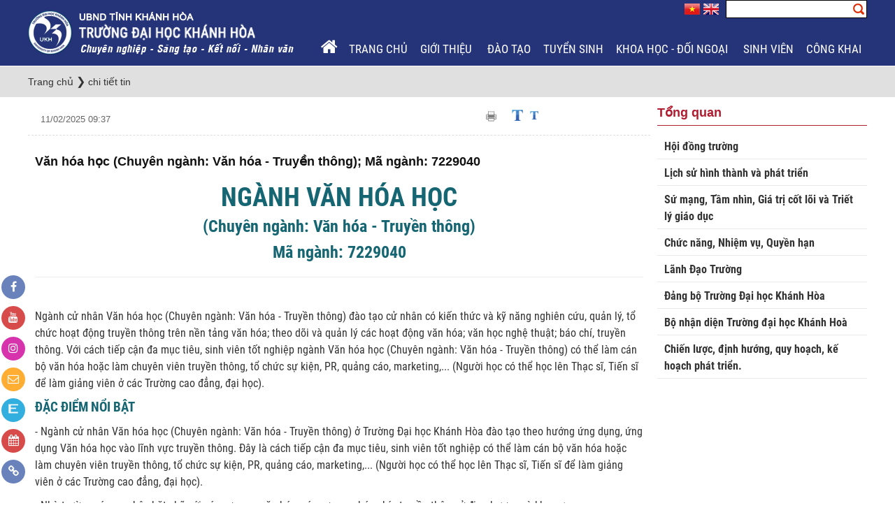

--- FILE ---
content_type: text/html; charset=utf-8
request_url: https://ukh.edu.vn/vi-vn/chi-tiet-tin/id/4308/Van-hoa-hoc-(Chuyen-nganh--Van-hoa---Truyen-thong)
body_size: 93333
content:
<!DOCTYPE html>
<html  lang="vi-VN">
<head id="Head"><script async src="https://www.googletagmanager.com/gtag/js?id=G-4HVJCR9XZ7"></script>
<script>
  window.dataLayer = window.dataLayer || [];
  function gtag(){dataLayer.push(arguments);}
  gtag('js', new Date());

  gtag('config', 'G-4HVJCR9XZ7');
</script><title>
	Văn hóa học (Chuyên ngành: Văn hóa - Truyền thông); Mã ngành: 7229040
</title><meta id="MetaDescription" name="DESCRIPTION" /><meta id="MetaKeywords" name="KEYWORDS" /><meta id="MetaRobots" name="ROBOTS" content="INDEX, FOLLOW" /><link href="/DependencyHandler.axd/5215a6c9c55f5b4307e82ecbeacbeb48/63/css" type="text/css" rel="stylesheet"/><script src="/DependencyHandler.axd/07d3fb8808fcdfc72bf3a13b202e192f/63/js" type="text/javascript"></script><link rel='SHORTCUT ICON' href='/Portals/0/favicon.ico?ver=BLdmsowmJf_AecObnom7Tw%3d%3d' type='image/x-icon' /><meta name="viewport" content="width=device-width,initial-scale=1" /><meta property="og:url" content="http://ukh.edu.vn/vi-vn/chi-tiet-tin/id/4308/Van-hoa-hoc-(Chuyen-nganh--Van-hoa---Truyen-thong)" /><meta property="og:type" content="article" /><meta property="og:title" content="Văn hóa học (Chuyên ngành: Văn hóa - Truyền thông); Mã ngành: 7229040" /><meta property="og:description" /><meta property="og:image" content="http://ukh.edu.vn/Portals/1/Tuyen-Sinh-ukh/vanhoatruyenthong.png" /></head>
<body id="Body">
    
    <form method="post" action="/vi-vn/chi-tiet-tin/id/4308/Van-hoa-hoc-(Chuyen-nganh--Van-hoa---Truyen-thong)" id="Form" enctype="multipart/form-data">
<div class="aspNetHidden">
<input type="hidden" name="__EVENTTARGET" id="__EVENTTARGET" value="" />
<input type="hidden" name="__EVENTARGUMENT" id="__EVENTARGUMENT" value="" />
<input type="hidden" name="__VIEWSTATE" id="__VIEWSTATE" value="R9rXESXSTrV30mL/wwDJGoXOsTW2eG9Vj17INXlDj9evukvV0iuy+SkScxlvJYWhh6FPvRZHsNMdglNipXl3yYBvUcKuFOF/l1gEcy0PpB6hzdcuKIizBro81AhWS3ZROKsrCRTU7D7d9+X59XMqfQAJPyyuwwlVdnkJj+aOEOlZF6Ikdjzs4gHc3devsqCuH8SKrRSilCKo0MfPEgT0tMS3oTRaMZC+Q7tyLh+XLrQIXAOCpbQavFbAtmgCWCn+fuVXJZPmWL9a1Nn4V9n8ug3H3C/Q2B78cWdGxjicbA9nkg5WL1Th242J3Dwubxj0d7W8cgqHlG/GSS1V6uWugDzE01ez0jQc11g8K+02rI5j1BOq9hoGUme3rTX4zGznGpT/x6sa13SOpBynAzEXPFpdPCKoUUTt0HwS2weBM8TBM+/g0YFWHH9Sq24vPu3Ihbg6S7xXZqruzx2nMEkse1qorqyeKiZjU/qcBAK2X0fmlnil5WYhWQlkHs+lFH9EXDQu6XT5Rh/K4Bd/Tq+LLunhL0vjaz0ZMF6IyWsnLjOc6kxJAj440W8gQCRaM6/qlnQUzXzPu/[base64]/YM7lXlCLlWRzFfXPwIb/cJCaFrZBDS+KRFvvz/e7ao0nsKEActsYaDRa5J7lngT6nIeZ0GguvMnTsptgrisbt4i3d0lA7iFdDe9BO1cU/PMHP0f1ffQQAKuWkqWXLfejGoCfwEDX1mRiOp5H7HlPePGR5PaoQPjcia1QQBIz+w4rsIYRFhqW3Ko1WQ9MpDcK0FVBS/sa9omkcw1VeN9kyUdje4bfGrhEXmesV0mxIr66iA/vCHIQYOzK7aXpEn5M4DSjeE62wKeoUsq7ciTd5uHdUjsqLgj1D4Nz6T+9L5aHbRzDTVQpg19yRqLIqqcaaD57LaihQK7Zg2e58OwSKSNOVgM6/AP642DPm9IpkqOQyinOtEiYNihr2b+Deh3oCK2N414uwd2r+P3jWp1E82l19thlH9ZCw9iZmf7Y+Hy7Mnhh10ztj1knfKZ1uy1FlP22BOjT0E8PJJtYAbJa63/mOZ2eXHWUfEIjOyeBNMmImGrRsc5rG4T83Rh9jOZfkNRTNDn/kHKmn3/avwPelQt357tROUuPgGRLjSe35fZMSTpuqHLRj1VvCuFa0GLsPwUqyELz7E2ww1D4limCr/rNF0BniBeDyfhiGLvt0rmU3a5zee5v0/5NKIgcamCjuQwDxCnkuUqOYI7Q9/UGb+w+LI/qEY+xcn6/4qDLO41XS+6fwxg0sYc5sg75E2NjTjpA+VRrIko3gN2Su1ApNG+S+oo0oFIVR0nz3m/GzBj/6lL8pdAUescM/+TD0hw8S5oE8XKt25wu5QIK3DrnrDlXI/s/q/F1jEqNGgRobJaG5VddiuZAe4G4zPhaaMFdP6v1A+U8FUiUFxn9IadEEaEBkecMVtCuQkOvYlHyYMjK+XJXMSCD8PNvvkKmxnSwezkDK/4yvLtHuIPY/OvKzjVgbe7d0TcYxanwr3LH/vktefg/5IHRgry0wcLSiOnFdZsW7Mq5jTkh3K90vojik49aRSKo8zjBZeKLOUZ5ebZAGMmawLrsLihmQ/GOzqhXVcMWV+l7RARkgsJ7jg4cOIDnbabD7XtUwsWkX/Xbp9xJm829znPiDcm6u8LPeuBHZK7CGBfdlYcwvqWN4JUV3sikzisJ5KQRBXYzUlfA6zi13r9ukcD8r3lOcTGuIZ9ousZfuODxKRbaYRT4xVMCW/3YoyRU/sjV/e/BKeeh3tmkPZnRGerfX9zOMjwYHcGjft+uNg483GIv1kO6daJaioV3409wneiLUMklu5ysxLai9GVTPXWEWeVWfAxZb7ojqc7pQ/LokkSapl6BptjZWS33c2AJ1Zb/BCzvvkwQqODzvRC2TaKwwdr15VF74ao8XOxlvj0HYlgYQLpsQKWoB3P+ps4RI9UNrS++e0JaL+QAx9/2BDVwOq7q3eFol85Nbd4/mxd/+EOe6w5Wr0f7u78gG8xZ8NBaTold2f7evq2SFTZ3RndT56WEPK+XtLi2fYheOxzlejIOM8xfGHhbMlivsMFS7iWytwusUX/R5LwU7Ye1/mM1711MfIYw0BwyjMldsWRkRY5xejFQ6BLq3sekb3Ye2oG1aNVeoG2rOV53JTvUO+MSk0S5io2uWQpDrfZ7qehbUOGVIRGhJLrbWG01votRIp5JN2dp9k37h0o62Epnmx9oyQbjpknhdzrNTIngdegINkhhCsAXyAbGQnekZlUSn5Z/tKqFOjPi2cN8uyNtyl3yLpnnZOizipZoSGJvmOxthBz2LaXCdtbR/xHhxHQ7zz5lC+9HzFe3hEmflW6MrJM0OtzI4iTTIRNL8VekjFNYhTmegLXunJlX4vNuK+l5nf1RBaISZIPMzqmEsDhZT42mPfjPGhSp7cw+4rUmWoz3yJKi73vcKPH3L/leFozWvoZ6Mof2KhpOCjpIumHYSRfBlj8diHhiN0g80hy0GAYcYDewlYA4nMTE3rAMJn59Cig66tuCiDGITkrczu1zfCLXBvrqQZBcPpWPbsV9z6oiYOC6jQXHzOuyicrCPnspmpcmS6b3QWjWz0sBbULEOhFBMpQ2FRZeB4I6Z40XAZw0aEwqnlW/aLL6QlwGDFArG4ee2bM4cVEVoF7y7rpKXSDFA2bUCfGbcDwcENHMVLKzCCWWljGuhyiAqw1OA7eyRXqXa18GBW8Ctqun9QnuKc+Wj3UpecYaHx9tgt5tvJ3alOSOfcZY8MR9POQZF/PM1YZxG67ekneUMy4H4CWjmhgfxz9zCn4E4nfK+tRhISkuw5XIwWzKvRVH5ACYWZTyWeJK4GBqrY/FFp6S5/lntxoE8nQ/3Uf5q0JWnStf7HuIhxMwc5mLzAT303UodeHwAdRWCdTloQ9BbaWzYbpnrQXZaYnTzpRdkhfWEt+i78QkT/yYk0xek/2wQ1DgpPEuU/Fcj52/Ju+6SzrYHuGFnFdTigye2zF5cDZcjdl7xccX6v02PGK7Y+BEAyMYvkuIl71oRrUoMxqfv0ZCYsbTpq2fHgs8ov6Ei6MclbZDStL1ZQko7867MRqGNibqh4OHM0HfaT9DDU8yCBiw2f495G9Ky1qhUUcBbLP3YfkY5S+/pViE/5XjX+vNdIfE3B5ELqG8z/c11SDr5aqFKhedtuRwwHVVU0/LQXuoI4lAiYkuZ4qwSF9dxLbHDA7g0YtxC2B7lnbfGasNiw50ixHFf9q5ek0BJxPGFXkXVMfyibVUcDgyAkROlgyuGFkW/4oBrGpzJuRRpqyD7RIwdYPxYQBAUvcjzZ1qVe3+iwHAlOAeSBNjPFSP0o+97TEl9wbzVlYrzdmQPFXi4KQq1z8cO/9JeNXIR0OXEOTPbP1IVl+NflE1x2annIZ8fXt48K9jWRkbQ+qL4awJMWxECdXB9o3cygL+l47ZZYjl8Vx8OMGX3LkRPKj/arqnd+wQvZi96NnZi/oqxD8ZITfNftnIFat6l9ruUpgCrl9fyvQMLBPaOopa+KBfc2GC8O/YJtNygxfa+fYo/FXoZy2qGGr+RtcCbpwvGoZATX+skZOVyaNdK/uv2p1oGggYALz+3sFRTXHWBuZGHQa7xk9fgYhyYcahtZ1H/sGl0a2ZXJr+M2FErg8FG+Qr6wOE1CytnmZRl4KcyXz4E86xmsnsF3wkdnYvi3LYzj6F+8omlZ9fqu7cVfNFDnuYsxp7S4uNBRZ5CiJ8jtCt9rnPIEoPOpSnwX0XdSfPZn6mlvGhS3xHUqQTQ9PjnwNWQrfPKXI34pYnPLUtpB9RPPHpqWibT7qaCtCmIlLH/PekmcL4Neit+Spy3oLVCg+AXbUzIq4tLMohSWNHRqIPwoVebe1OM7ogUHhGtucsaoc9/fQlbwW93DP2RdUe+DMSVmW3P1O+Ayz2FqpHFYr3TyDZp4zX0zEwn/Vt4Cr5IwMGqgIWHgeC+SY5SAr+G9SdR/6eDkFNDJB9To8CP6J1Cu5zM5Vofi6iCAYbEywv64SW40ApRt+0+j1M1VorT+ZwlbS45sbY9hvzGox52jDpQYajUcOC9Hm2ahVy8Uq7qwwNEYrcA1z/w5hFHxACuF2jjNw+rtD0bk5TQUSN8/gK4KHeu/yRfZ3a+H+GrQwpxhYQeadoRNoVCuoUv9vsIm764IL1K+vj5tSwWwwyR0P9pdhvPp9Y1ykm1gMS0/nzbscXNp9QDMcyWOYbA7jX3DMTZsgNsJQObSqviuuvPj0URzQ8OSB5EbLq3lSGIETbCvz7wENokkwY0UB2oMkwpJlLtDzl7WFcAvmDVtHeuvtv0tSEJXvqP4s5QJpwUP6wTCSRGPYOxPBkNIUl6wLVwLAUUbe96/DrtbhZxHF2TzoxqW8ZAdBCO5RFJ+7AR/[base64]/HLSn8uqX2mQ9uMLYh+pVcN/WPut3otgDnU9BpKvTUCqYP9dyEKD/7S3U/hFMotASYCxbiMLWDwoVYeqTpnBJBrZPKv7IYF0b9GHdSMfRxNoW1ky6GFVCo3fVo/oGlaC+njclMSryjOw4/ZcevERn6w7ZYHPcDJz/[base64]/qpBFCafosInffCbDFMGPNSwUt038+/[base64]/B/VMWNErVAGsCwzixq4zWNJcEAeKJqgaR8ZydnG4EdhF7tiZjX2/[base64]/17dqfjGqI+esFIDfaWGheOY6+uUOZicXtA/kvDrKQmom4ThVc8C0x/eyYJ87j4PQz2cmj1H/RrMNX/vlJclnnR49jOHimq76sD9FYoXz8P8D/MxfvTCMDJAcqy+03amb2cDMCsIlqnb2bKyGTxahTKxC7Cxf+y6PIx/pfNjU3c0m48TQ3dlFPpvQdw/1FSq8QknHWZfyQv75BoInGqIBjGI83bwLekGXqCIqICMRj2BogASceLPXBy48Ww61RnsumvtAfFAxDoHsQnIkjfBHs0fc02C1uftalPa7a0GabkA9ukZxOCmpiU4TjAqLy1GL3siJfZfp3ketlU799AfdXowsJu/KAsatfw0ukBMafdOSnyFXvE98BZG4dwmln8Q1hj84hADVbzs2dAExDgb8F7sLftyKkmNqPYqUcFO62zotQJHsZDmZfAYNyzetHsMmSsNg1Vmirlg6tNKRX2kpJAshfPfiUlLwLl5t10sPtUzpJZbW50poNO8d+VuroS2K9F41UFjzOSURh2pmyx4r/5nQ5aOBmAEb+LSvOydk9PszAc5cawHVDnG4LU5LccxwZup0YKI6UKaCgFHIiXNqDAyNAD0zfi+4SPiL2JnPSJ0rmUccXQPfL85++Llmc7t6hr9pzi/QiQLVZTV7Zf3T5lqgUlfXtyuWqm2mLswmo+O653ld2XpMUnW+iDIh1c7NXJ0XDNK2qPxdKU8Y4klC+ghiniuopPlvDwqAAEQHm8TOrtddXyy/1QCq4bnkUwDO35x8YhUcbvFMq/wOtRbK6jREDFw8d3WKVb+XnzYwltfJEUFNjH5ThKjY7a2YiQTD4Wl7UPty63EgnwLgSIaSONVi12M0eptLF1Txb31tj/bkMwNEFdV6YtIHyKn1HKrx26cMDYESxm7ero0f+o8HaAsosBZwhMvtxAr5nUuHm1ZGUUk3uCBtRo/k6DEa7M7jEbBsc4+P7U8j0c8meXeeA4dHjPhOXmEhVBIMjp3Nxr6xCtXPqp5pT2Q1gORCc17+59KLtFLZLj9aNEc4XDGDg0AVt/ziQmPpjWpzt63UDyJAAT0W0imxU4yC7UApDf21ZFYTHL0qunOi1YbKUI6MNbnGwKh6LelfaAEP6kFsx2AVXt6L89iwSdMYBWKi8q3sbX3La9w8JYmwWYudFVWF7f1hTMZ2OkjCQl6WtYxM3pY4rd4BHjvl25iCM352wJREa8F6FwvgOEptT0pX/mp1pV+eCNKOKYdNUq0SU18oPuV7tyShQYqJBC5B9L/dizqmDCCQAGSwB5aIxH1ryerrLLdjjgwOvnmWgbjla+a1JcuiG4tmoMr91sFgcDKShXkisOMtIYPYtAvHsjeygkseSBdSPrt3VFn3CsfLiaiy1VLRXvZO34XCF/Vqe4Q7N+FN6w2CbV0OQ7919u8Vg9NsClNZc9H61ndGcutBrPaAEqWeXt0avnGG17FoJ06dyb9qBXrEhpT4iZ9fgOKoX4oFHjAPrEqYTHck5Qw1gryUtAky1V/Hl1WTyaQ9mAUcCWEzcPubtqH0h+qK9DFqDk08jP1oEmTNG7gcjsH8w+wy9GIXUHBkgqph2cju5C/gpvqpYluKgWO49d7G4oWImuddJuf+hLIwn451FL96Wkf3WhtMZ2sK3Pv/iNoCf59ZtwMImn1tNnnUC8MAuO7VIpwAH5bb3AB5WAO/AUc5OcLWM6mE6uq1Nmd35cDOcWMpKeRBM1Up5t+gDIoZSfX7vc2VDS45laoBZrcpHte8a6uF6r4FdLSCjAdcceYuHNs0w/R4lwQqNjrOg/EpujO5a9f4RbQ625FQW+LLHQtjz1p/2qJ6qeCkZYGHSyRbUetnjbnP85e8PND46fR4DBDyD8EgTafkBmk18tJmERMQpKO3Mtn8WYDggRLeqL+ODmE+MaWaWywvM0rH544vxIrmWasRue899bLzxY3sWaYB9pNp3ekhHOAzF+i8uvbiAPjOuNuZ8vha+sAED05P4HptbH2i4+NuIlwMcsQ26/30IZ+n4xKWt1UI7rihRXcc4Rm/jpovdFQYCgWh+8pb0qz9+qpvBfeaf1AgiVDpJBqJDJQEi7S94w9kW8ZyVkrYbtWTuzDRn7TH2FelpedVN8ZjfJbYFXJafa1L0xx/Hn5BDB23S8o5ijsmZtbWNPbRR2TMEYVRmRqjW+pMRnXGc5tq0FRtvMWETwgopnLyU4iCP5PKwwOEemfWOVZdoHnuVMDW3AqFmiw2saHjTE34dC/kw1RxrOrtujjJecA+mSOZENLpssieCFHylz2WPXZfQmDONydWG/ndk3tszmKOyqQTNf6lc9NxYYe8wWYtsHakhpnbQMnhEjcZk4Dsh+HGhA/vq1f8V9L451LZ9EmjZF53MDL/huJfRq9NRk79vfC+Km+rcWpO3ySm+CcvmbKDo6k2nge/nXELVinwd+wOxNSm6PmE0y46ZB96KrhENbsKVVuLCsXV8UDPjEznkxN7H5eDYyTHztkeRKvSvopWqH0b9t68PnmE/PmXxdqAKf3j0GuJOtg7oI7ycE8nu6rqYQRGuW0TNLBZfr/BcuzccpVjQR9v5SD8jkRO1D5ZeJG38P44zqCNo4WhCTwTQaTXBBliM4qjXXP6vf+/Smp0n3jciQrqRKtbXwjReS0Y3GmjbCeXqjbL0v7Dv8HwsOZS4WKKHz4s5vWPlUm0hGDdn/kqsJGAvWsIvgYOmtqbzqtn/cZY5GpnpIkJ2HqV/dOBDfFUPzDAktADAT/3L6T9XhZCjGjXiUTz3PcDbyK7wxRkb8gM3gtnf4pIa9WRhlaMY5iBvrSIa6bQh+upb3rnTud2xJCRROlnYWuIfq3bLXOgwjrh7P4b6R0PPjiKOki0yuSl0BjeLWLr7Qvl8F/6inFAlox1o9hEk8o7kCSTZaPzmR8u/nyzNcvlblV32t7mWjaWa9YJE4U1+olNY+HLBBlXQVSxvnAgJnUNGRgdmSVWzd5l/5M33RfhvNrSwBogvgqQU9GLU/wCWiLBIi9D1HMzu1/wkLs7iJJqYFl3GZHk7pwgVfwqJwp27lwX8+KKJbjBV5cUjmyP6WPoCzOAdos3n/QhdgEK6j1CBajoWoInOi+3Rkv3XPXDvcT5WVpzj7cccvHc1VzN04LtsJB9OmGEdsuYYQ3PIcpu3ca+GR9/jUs8Fhn0X0p/ZbQ6H/eGguHEJ26MqhimUO5MINzyqi5F2J6ErJb7oTJkXaKGx3Srj3wjKx5eA6XGdqMLlxnJSU8FQHBE4mdMdEe6PKSHAI8AglNS+Ej7SLr+qS1Tbf8khzbNj2BfSGhC22bf9P83s9uaqzEn7aPuDQPwKWZPaPxSmv9bwNV7cjRqRQ7D9siuczLErbmJtt+BRBMloITUK/+evq8kZy+PDOu1mcz58EZlDPf+KbbCur+xFCrKeVwx1jvdvH9JBinRnP4O+ne3D6e+ha9rcMLl0fmQIKGrX0jJlJLhrgssI4SUk1vNYSAs/M0UOv5BRnzDE5CYZxosBLhDw/nY1DxVa46fmHKH6Z7sHo89ejT0y6qOU2i/P3rky9CKLtykpOucn0Ue0NLl+lCO/PiOM41Dpy0Ctxw7bYN834O0WBwTgBm4ACFBpzgf/YeszKRDpvLw44LXIO6ejLM18ZCmxcxf0e3brCHNWMvOXoi+8J6Ao6UTQNtAfW6lzDwa1RRmnUPaeOb6x24DdIsfrbRKpQIE473hzIwt1lVT+AUZ/[base64]/[base64]/UAZH3vVGUTlrvEuqTBCmDv0WZX9/YZzWhckp1KtNaul4QaY88E4wGbJznQ6rDjyWCoUyQuumrGXl8qS16R/A/Kk1Hs/QMtz69eje54W+casdn+XkskuGFbL7aKNoFXKMUnzFKa7RQmFxw5wRTBuXAUFDrf4FZMSd0lrr331g5G3MA/pto4ELUHJ26LxyJzA0V6nq6qw5OOyhZYeSxG2/pbjzznI7fbVUUtoq7arm/dqF7S/PBZqOOJtwWsukxwZYBwSMaDoUp3LxV7XUxAxwvj/vS6NuyVnOYOqLHjOhYMH9T6vR8giErWpvpeZiYRfFseGpla5yoRtZOO5nKdRyOfBaYjDi29eCLsI88MoFFeoqohC1RJYYSWgWHDQhIi4aK/PXyK9u4zX77WyizYrTvfs7XdWJcCcX8BxJz3M/I4Mqjg8Pynm5FRmqG4RiJc/KGoyXBt/4W7JNPRnYby2moLzLdzQeTpkai6740480sg83whVDqAypvG51MKknPlC6o3za7xerbcj6rXw6nhXoDYZ5QfqvyNmfY9u7JGPO9hX6sKo79HpvtoWppM4nUSC3QP53utrr9vd0y5ZbtJshSv/FqiJrOVMeNPnYh8BCOUi1jz6nhgBxt30ABFgFZJLD6Q2oG4Qu9BY2g4XFZ+qhDgt8v9uj8hB/9gviLRqwm48PHcJRSqzqTlJa7y4DGqIZ7Kd7+01HJqh2oENqUm8Z9R5Ufy/cDJouGGXEuqf668lck5LMyViDbt4ATo7Wp6UTDECF0Jjub5fxZkDfIJy0JEUKyQVi3BKW12KQgrx88nHzP9rX5mfXJOScS2Ad8Oft68ojSXPfKwBrfkGL/oVrbnKhDs5wlT7F/+W8/9KrHCufb2ymd86WOObtmFkt54u597w0FPLOYi1FIBESOAMTE2hhHiZEkoZ8vIcNHKC8/AwHxMh3Nccwm0VWS1BtSA3/91VwgU3OJfh4FCVUlgCtX4kBuTZpYvDX8a219/[base64]/QEeaWhcXxnj4O/sLz6jyfI3HUliQ4bzhbD8mwV56pX7pwMshXu1ck+TYvjR1/3OQkK61T4Ru9S6tFLH7KOfeK8GuXRf+LT8huyhzLx+r9iqsMZ0Nln1DO/HH2aYbzFJyNJH2WcHXt5CPr4OIBNKlDkQPFQKEBwv+JmCwuw4wVpj/L6l/Wz4bcn6O0iaHQEF6e+Deqcsw/XGsACeKN7QL7ktR5DZZEw95sp/qyARL0n2ovr3zXGNHv6/AvQ/5irH8umkG/SxnGlrCh0bF/j3K0M6w1XrNvZuxDyq4wd+iC8LFmDtuUoVjnbvPN2fwBhr+J9ihxEvvYbSRQmVihmD4szW7Dsqa5P2vz7DRomzCJJP6chwjC7w34tUHUAAWuWJBWtZZ0jaeOhOYPEa0BVrRkuzjOLT0PoCLi2vjZ4A/QskY9Ru2Qy6uwpYOqeBaeLdskKbUfA1NpPRWmtWrjrRBVg+JLCZCOwOdJF1H6M3fSnAgofa2DSqLju4ADUTbL62Tz9pynIJA8IUArGEj22+UtO810Zyj+9jjY9UH3Ytkf+Lk4H0wEzihrEH4kAwCfE2V/+xF4//uYSyrFjqHVLSeRp/EzbgWsYqlaJBrURwqOQ0aThPHTuw37QRpVs6Jv0Uazls43qqag0Wnc2qwYPbJxBjvs0469XDbk2m5MgD/VkVpmbb4SNM2NZ71ipl9R5Ob5XC7jvR6/kM62GFI9Av6BCa40iCEuP6UCoKNC+B8nv2Co4MwMIRCBb8Coz0KQh6adSaQjcltT6jGQuIV/8CVtdIGDBLIPQ4uoy/[base64]/FXCM54YeKZVJNI2glOAUShBO++KKCKUHNCb5TcvCLSl0VXJgnFM1UcQPwbUrKsxdNvpWnd6/BO9Cic4tEi/EwZAcVqwcXBxmyZ+2g+b/hEng2v4oJf6ZRG0n3g5dervD/A813WV23QEwmR+dF3ZT3L1ewyM8C7enPnARh+5EuOZzpnF27vX94XlY2LfUZrhMIBrzBlZ5Xw5q/BETP9jJYuksvWQ2ChLbTOvIyqAD5Iu0WMun/EvifRLWvMDBEYxOhMOlky6fYFlwKEja5P58C5Zj1G+ZwRfvTUq6/QQFq0gvRTZLNE0KSpqA/Vl/ZTCxd7np9ArRdG2uccfcAhEs2MC8Mf6XSmPdGx4mDFIMolAV9jt1UPTkjpblCvuetA1L4uc2gyxJzn1Jg3/qjs6aUXqPBtdF6W9SYhJ78YLB32l0RyrlFufyO5Y6XT+IMcu5XjTEuQXgCoPkVSDfWEC/5tvb2xPqR3NPmNT1hGkU0ZjoNyyDkKX5hNBpkvVU0EOSZZrsqkgbCOL9TAT07H7FM861vtbZPNzzNkL3fIfBU8ZtCK6/XgB1tny7m/kV6hTeFguK7ZxOYTyjz1cv6Zi90b4j4uvuaCEnEFwAxAOu/hxf58ZrrGVE1nx54vlFeZOtm34Gttf2LY7xUlnc2c3N8JDOwr5BC2KSMOxv/59IJieY1Njvna54mXyP91x9jHccvbXC4ilFYN9ePPk3mQ4SxZqek22mqoTyrTxla4RwRXcIA7QUWWl9cAW2ExnMGsxfwSAOZiZOtinBd6MXe1LO4mlzqS8yGNL4vgF9azx3W30elmBP8vaQB6k4qPPSaQ8zSQOUkU078/nPfOYVx+mSUW1xZeKtcPBisYGsciwQg3HGbmTPegSOuGPXfyFDGm6EnrMhVDGUd9aVpY9dQh8mhW37/wdz/l5d416Ma9EtS/ggjKRxqAgoDSjHSzH9HT/SIWOHl+3sBtuS0KwvuRd+le8GO6yuASkuB1eKlNos+OSBNXBU5uMrxhO97Jii+yum3a21llsG41oMSug3weAcw8MRH/i2esZT97nPF5hGDe4zi5lpZrvvY2B4n1xCuM+F5IdvCkmXyGSbfZKqy9HTIRhh1QEmQY0WY5szmIytGdruBjZkLkwBj9QAoYiz80W2tjp12xVCMeHFD8/qLNPQab9VadmyVJmAEenCJSydEnK7yAFaGHq3plxeZYh+bGBWxYIVmCb3gIS+v+JU6bbOHVGBU25fKioAJ0IpV8zrH+UtWth+86HbZ64s00SdkIlOG7ahOyfGzE63VhcCOfDiztntGkxgUux/xwhRcWBlSpQ/YWpe/MkfaDZPRh9qqD5hjNIxj17k9YgUmMp8u/OqWuODOHBoUcWTuFKitklU208P+DcQ2ygQleqHxk3l1CMz21XgXyoKqvGdbwfLia2GcfeGpjB4Vyj2iGmDuEMDqd81EQ7P0hGOaP/yR2my7R295uHrHMKFfeGLlbfpvTVxllEePfp20z6V2hmylW0sgVkL4yfiMrksQjFIsj8A4ix9yrpFWCxsqyQU6SwFqY2MHUjbifuNUil5BGPM+zRjWNZceKPqTVuG05O9zptr9l2UCMwelxpTq/aiuWRVNeskqUMRVC1yQMAnBbJ2S6cqjcz32M8wj1A3UL3fofz9qg2LwXkpC4KZ0Rj1CiAns/oj82BM7hzrZBHHkrADYXxhZpPU5a8slCFmWkoSbvzcqJ7AOq+yF7jJ7E04O6BHzgiZep6juS1bdEikIYW9uS+5lC8j11+0fcxvZxnx15SbihIwMruKC6c01svNf/Qg3BX0gPiT4+9mazAiiyIIXDKX98MImfqunk/UDkEs5KY+b479wtDzPeNJb6h7qvEwicxo1H3EusXu2YZC+nz0+FPbKKv0lDp8mfcGxWITcgEak8NKow37ZCn9CDcl2HKoNj+Srb/Y9NuFyu1iYYpiI/m9bhftjFotVSoDRiRtMKstiNZ7aqBv8RkERp9Icox8Ld0yvQhD5Y++aUosrjl8GATeh0b5SsJHrJhcD91V1Upnk6BaB89zJN97VOKjyAmVU/fbRsieKsUjkFxomClwncj5z47PtJNew1EFQtvTYpKnGDxBdkbCiBHn9+jiPO1YsID8fl+Iy92k19qF+SFYF8ym2CAF3hn262fKuIyu5HNnEibYjXzUJ4js1skSX4fR+TiAi5FSodZJ63Yxd+SEEOhdriWpqg+7uZHbVaUVpkCfxOa/ynwHTQSsaEPeQqcJJXoj1QNYDtQOkD+WPK0W4JTZICQM2X3GfshG0tfKYK74xUvCerJMA2WCq4NFVqo8AQ9apSRcG0y2KjMtLTU9mEaeQGIakU1WIX8/qIpARhyhdXobYKA3OUTBml8aBNUY5t3ZYIPlnbhMREBZgn8spjSWhZtE5UaYA+j2uY0Va6u/NNZXb6t4s18pOTyQXmz/28J05POQqlIvRZLxv4KtTpiJ+LYjEVAIwvAtimxiTpS8Fb5cP/QWfyosix4YSB5szEH/DI2kDG9BsdwON6K1vXuCz7aRKF3sEpJqAKDhgyDuIhRRa5vcAGk59Lm9QWfLrkMs09fsGR5iC8FXv65+qNHfbjSwlspcd8a4BDrTXKjR8XpVHqG0I6QsaPp2qR0SQnPw3bBHaTPY+x/hdDx0Q0YBhRw4UIYlFXNqOmRjykq5RUyWTsslxjWOIbztH2q+L3PeXyzMpDMK1vcWNz+sLY+Nyy+SdK6+pa2Z0eY4cSpSI4CyQa+cdnjvFfH03S13jEbk0v8+6XMGDnJxBMuhTn4YgsAp+m/YBM7IKMiKuk6qnF6EyUlCtflnCa7MMqBf3Xtklqd0wUQy2rt9xkduVbegWFkPjSnvVvnR2LkGOC2iMHIW8980Dxa39a" />
</div>

<script type="text/javascript">
//<![CDATA[
var theForm = document.forms['Form'];
if (!theForm) {
    theForm = document.Form;
}
function __doPostBack(eventTarget, eventArgument) {
    if (!theForm.onsubmit || (theForm.onsubmit() != false)) {
        theForm.__EVENTTARGET.value = eventTarget;
        theForm.__EVENTARGUMENT.value = eventArgument;
        theForm.submit();
    }
}
//]]>
</script>


<script src="/WebResource.axd?d=pynGkmcFUV2hdV_DW5W93NmcoMvKCuC6iHfEfWx23aAS9ZPRNtt_64m70qE1&amp;t=637311030167858349" type="text/javascript"></script>

<script type="text/javascript">if (!(window.jQuery && window.jQuery.fn && window.jQuery.fn.hoverIntent)) document.write(unescape('%3Cscript src="/Portals/_default/skins/web/Mega2DNN/hoverIntent.js" type="text/javascript"%3E%3C/script%3E'));</script>
<script type="text/javascript">
//<![CDATA[
var __cultureInfo = {"name":"vi-VN","numberFormat":{"CurrencyDecimalDigits":2,"CurrencyDecimalSeparator":",","IsReadOnly":false,"CurrencyGroupSizes":[3],"NumberGroupSizes":[3],"PercentGroupSizes":[3],"CurrencyGroupSeparator":".","CurrencySymbol":"₫","NaNSymbol":"NaN","CurrencyNegativePattern":8,"NumberNegativePattern":1,"PercentPositivePattern":0,"PercentNegativePattern":0,"NegativeInfinitySymbol":"-Infinity","NegativeSign":"-","NumberDecimalDigits":2,"NumberDecimalSeparator":",","NumberGroupSeparator":".","CurrencyPositivePattern":3,"PositiveInfinitySymbol":"Infinity","PositiveSign":"+","PercentDecimalDigits":2,"PercentDecimalSeparator":",","PercentGroupSeparator":".","PercentSymbol":"%","PerMilleSymbol":"‰","NativeDigits":["0","1","2","3","4","5","6","7","8","9"],"DigitSubstitution":1},"dateTimeFormat":{"AMDesignator":"SA","Calendar":{"MinSupportedDateTime":"\/Date(-62135596800000)\/","MaxSupportedDateTime":"\/Date(253402275599999)\/","AlgorithmType":1,"CalendarType":1,"Eras":[1],"TwoDigitYearMax":2029,"IsReadOnly":false},"DateSeparator":"/","FirstDayOfWeek":1,"CalendarWeekRule":0,"FullDateTimePattern":"dd MMMM yyyy h:mm:ss tt","LongDatePattern":"dd MMMM yyyy","LongTimePattern":"h:mm:ss tt","MonthDayPattern":"dd MMMM","PMDesignator":"CH","RFC1123Pattern":"ddd, dd MMM yyyy HH\u0027:\u0027mm\u0027:\u0027ss \u0027GMT\u0027","ShortDatePattern":"dd/MM/yyyy","ShortTimePattern":"h:mm tt","SortableDateTimePattern":"yyyy\u0027-\u0027MM\u0027-\u0027dd\u0027T\u0027HH\u0027:\u0027mm\u0027:\u0027ss","TimeSeparator":":","UniversalSortableDateTimePattern":"yyyy\u0027-\u0027MM\u0027-\u0027dd HH\u0027:\u0027mm\u0027:\u0027ss\u0027Z\u0027","YearMonthPattern":"MMMM yyyy","AbbreviatedDayNames":["CN","T2","T3","Tư","Năm","Sáu","Bảy"],"ShortestDayNames":["C","H","B","T","N","S","B"],"DayNames":["Chủ Nhật","Thứ Hai","Thứ Ba","Thứ Tư","Thứ Năm","Thứ Sáu","Thứ Bảy"],"AbbreviatedMonthNames":["Thg1","Thg2","Thg3","Thg4","Thg5","Thg6","Thg7","Thg8","Thg9","Thg10","Thg11","Thg12",""],"MonthNames":["Tháng Giêng","Tháng Hai","Tháng Ba","Tháng Tư","Tháng Năm","Tháng Sáu","Tháng Bảy","Tháng Tám","Tháng Chín","Tháng Mười","Tháng Mười Một","Tháng Mười Hai",""],"IsReadOnly":false,"NativeCalendarName":"Dương Lịch","AbbreviatedMonthGenitiveNames":["Thg1","Thg2","Thg3","Thg4","Thg5","Thg6","Thg7","Thg8","Thg9","Thg10","Thg11","Thg12",""],"MonthGenitiveNames":["Tháng Giêng","Tháng Hai","Tháng Ba","Tháng Tư","Tháng Năm","Tháng Sáu","Tháng Bảy","Tháng Tám","Tháng Chín","Tháng Mười","Tháng Mười Một","Tháng Mười Hai",""]},"eras":[1,"A.D.",null,0]};//]]>
</script>

<script src="/ScriptResource.axd?d=x6wALODbMJI3OW-9He5K1RcDvw3Yznw5SsVH9d12B1APyGPJamrhcwg3U2K457HkIRH337sdnYS3dHvYkufsB9p-gzc1&amp;t=f2cd5c5" type="text/javascript"></script>
<script src="/ScriptResource.axd?d=P5lTttoqSebGM2vZjhAB_b63alF0PbTSVKiqNXkE9s-3uHUlX_K4j-pIPs8bQmbtQ9Z8AOFw1YBNzLUojzgQr_QF6_jLyKqHbPofMA2&amp;t=f2cd5c5" type="text/javascript"></script>
<div class="aspNetHidden">

	<input type="hidden" name="__VIEWSTATEGENERATOR" id="__VIEWSTATEGENERATOR" value="CA0B0334" />
	<input type="hidden" name="__VIEWSTATEENCRYPTED" id="__VIEWSTATEENCRYPTED" value="" />
	<input type="hidden" name="__EVENTVALIDATION" id="__EVENTVALIDATION" value="qriOAw48+87lkf3StJdMYvQ8rMG9sFd70nqDLKiZDyJhXSpJT1tgmrP4P3HhLku227nULj8O0qKxomSct4lNNOKmAIwbMg1vacKkeo22tbNvA8ZshhGJJqNZrGou5GNr+mo/at+pwlx83he5itoDiIYsZYLrUONyQ7DakqLZM6dIhdZzvbKfKxwjXRlHhKMGchbGChI7k/+e1rKgWd+3BtJFv1uphZv4mYZgAldLE3YxZx4peh9EHhyqrG7Pthb9JfTzMb6CMAvDKJ4DSLn+PkvS3MEmj3CcXCr9AaxJC6Dbm4n1" />
</div><script src="/DependencyHandler.axd/684097041e3c3b0e3db4de5b5bca9569/63/js" type="text/javascript"></script>
<script type="text/javascript">
//<![CDATA[
Sys.WebForms.PageRequestManager._initialize('ScriptManager', 'Form', [], [], [], 90, '');
//]]>
</script>

        
        
        
<link href="/Portals/_default/skins/web/css/font.css?family=Roboto:400,100,100italic,300,300italic,400italic,500,500italic,700,700italic,900,900italic&subset=latin,vietnamese,latin-ext" rel="stylesheet" />
<!--[if lt IE 9]>
    <script src="https://cdnjs.cloudflare.com/ajax/libs/html5shiv/3.7.2/html5shiv.min.js"></script>
    <script src="https://oss.maxcdn.com/respond/1.4.2/respond.min.js"></script>
<![endif]-->

<script type="text/javascript">
    $(document).ready(function () {
        $(window).scroll(function () {
            if ($(this).scrollTop() > 50) {
                $('#back-to-top').fadeIn();
            } else {
                $('#back-to-top').fadeOut();
            }
        });
        // scroll body to 0px on click
        $('#back-to-top').click(function () {
            $('#back-to-top').tooltip('hide');
            $('body,html').animate({
                scrollTop: 0
            }, 800);
            return false;
        });

        //$('#back-to-top').tooltip('show');
    });
</script>
<style type="text/css">
    .back-to-top {
        cursor: pointer;
        position: fixed;
        bottom: 0;
        right: 5px;
        display: none;
        z-index: 1000;
    }

    #greetingsContent {
        display: none;
    }
</style>

<div class="floating-navigation hidden-mobi">
    <a href="/" class="go_top" style="display: none;">
        <i class="fa fa-long-arrow-up" aria-hidden="true"></i><span>Lên đầu trang</span>
    </a>
    <a class="facebook" href="https://facebook.com/khanhhoaedu" target="_blank" title="UKH trên Facebook">
        <i class="fa fa-facebook"></i>
        <span>UKH trên Facebook</span>
    </a>

    <a class="youtube" href="https://www.youtube.com/channel/UCZKmeB5Lgg4m7CN9YHQlXlQ" target="_blank" title="Videos">
        <i class="fa fa-youtube"></i>
        <span>Youtube</span>
    </a>
    <a class="Instagram" href="https://www.instagram.com/truongdaihockhanhhoa/" target="_blank" title="Instagram">
        <i class="fa fa-instagram"></i>

        <span>Instagram</span>
    </a>
    <a href="/lien-he" class="File" title="Phản hồi"><i class="fa fa-envelope-o"></i><span>Phản hồi</span></a>

    <a href="https://dhkh.qlvb.khanhhoa.gov.vn/" class="report-icon" target="_blank"><i class="fa" title="E-office">
        <img src="/Portals/_default/skins/web/images/e.png" /></i><span>E-office</span></a>
    <a href="/chi-tiet-tin/id/319/Lich-Phong---Khoa---Trung-Tam" class="youtube" title="Lịch công tác">
        <i class="fa fa-calendar"></i><span>Lịch công tác</span></a>
    <a href="/danh-sach-tin/categoryid/lien-ket-website" class="facebook" title="Liên kết">
        <i class="fa fa-link"></i><span>Liên kết</span></a>
</div>
<div class="floating-navigation hidden-desktop">
    <a href="https://qlvb.dhkh.khanhhoa.gov.vn/" class="report-icon"><i class="fa" title="E-office">
        <img src="/Portals/_default/skins/web/images/e.png" /></i><span>E-office</span></a>
    <a href="/chi-tiet-tin/id/319/Lich-Phong---Khoa---Trung-Tam" class="youtube" title="Lịch công tác">
        <i class="fa fa-calendar"></i><span>Lịch công tác</span></a>
</div>
<!-- UserControlPanel  -->
<!--Header -->
<div id="siteWrapper">
    <header>
        <div class="banner_bg">
            <div class="container" style="position: relative;">
                <a id="dnn_dnnLOGO_hypLogo" title="Trường Đại Học Khánh Hòa" href="https://ukh.edu.vn/vi-vn/"><img id="dnn_dnnLOGO_imgLogo" src="/Portals/0/logo-ukhvn.png?ver=ewIV30xpTmjXG11XuuPqHQ%3d%3d" alt="Trường Đại Học Khánh Hòa" /></a>
                <div id="login" class="top-fix1" style="">
                    
<div id="dnn_dnnLogin_loginGroup" class="loginGroup">
    <a id="dnn_dnnLogin_enhancedLoginLink" class="secondaryActionsList" rel="nofollow" onclick="return dnnModal.show(&#39;https://ukh.edu.vn/vi-vn/Login?returnurl=/vi-vn/chi-tiet-tin/id/4308/Van-hoa-hoc-(Chuyen-nganh--Van-hoa---Truyen-thong)&amp;popUp=true&#39;,/*showReturn*/true,300,650,true,&#39;&#39;)" href="https://ukh.edu.vn/vi-vn/Login?returnurl=%2fvi-vn%2fchi-tiet-tin%2fid%2f4308%2fVan-hoa-hoc-(Chuyen-nganh--Van-hoa---Truyen-thong)"></a>
</div>
                    
<div id="dnn_dnnUser_registerGroup" class="registerGroup">
    <ul class="buttonGroup">
        
        
    	<li class="userDisplayName"><a id="dnn_dnnUser_enhancedRegisterLink" rel="nofollow" onclick="return dnnModal.show(&#39;https://ukh.edu.vn/vi-vn/Register?returnurl=https%253a%252f%252fukh.edu.vn%252fvi-vn%252fchi-tiet-tin&amp;popUp=true&#39;,/*showReturn*/true,600,950,true,&#39;&#39;)" href="https://ukh.edu.vn/vi-vn/Register?returnurl=https%3a%2f%2fukh.edu.vn%2fvi-vn%2fchi-tiet-tin"></a></li>
                                               
    </ul>
</div>

                </div>
                <ul class="list-right">
                    <li class="list-right">
                        <div id="dnn_SearchPane" class="hidden-mobi" style="float: right; margin: 0;"><div class="DnnModule DnnModule-news_searchinput DnnModule-721"><a name="721"></a>
<div class="DNNContainer_noTitle">
	<div id="dnn_ctr721_ContentPane"><!-- Start_Module_721 --><div id="dnn_ctr721_ModuleContent" class="DNNModuleContent ModnewssearchinputC">
	<input name="dnn$ctr721$news_searchinput$txtSearchNew" type="text" maxlength="255" id="dnn_ctr721_news_searchinput_txtSearchNew" class="search-input" />
<input type="image" name="dnn$ctr721$news_searchinput$ibtSearch" id="dnn_ctr721_news_searchinput_ibtSearch" class="SearchButton" src="/desktopmodules/mlnews/search.png" onclick="javascript:WebForm_DoPostBackWithOptions(new WebForm_PostBackOptions(&quot;dnn$ctr721$news_searchinput$ibtSearch&quot;, &quot;&quot;, true, &quot;&quot;, &quot;&quot;, false, false))" />

</div><!-- End_Module_721 --></div>
	<div class="clear"></div>
</div>
</div></div>
                    </li>
                    <li class="list-right">
                        <div class="language-object" >

<span class="Language selected" title="Tiếng Việt (Việt Nam)" ><img src="/images/Flags/vi-VN.gif" alt="vi-VN" /></span><span class="Language" title="English (United States)"><a href="https://ukh.edu.vn/en-us1/detail-new/id/4308" ><img src="/images/Flags/en-US.gif" alt="en-US" /></a></span>
</div>
                    </li>
                </ul>
                <div class="top-fix " style="font-size: 14px; font-family: 'Roboto Condensed',sans-serif;">

                    <div class="navbar navbar-default navbar-static-top">
                        <div class="navbar-header">
                            <button type="button" class="navbar-toggle" data-toggle="collapse" data-target=".navbar-collapse">
                                <span class="icon-bar"></span>
                                <span class="icon-bar"></span>
                                <span class="icon-bar"></span>
                            </button>

                        </div>

                        <div class="hidden-mobi">
                            <div class="z-index10" style="position: relative;">
                                <div class="pull-left">
                                    <script type="text/javascript">
      jQuery(document).ready(function() {
      splitSubMenu(3);
      });
    </script><ul class="megamenu" id="megamenu" style="z-index:200;"><a id="homeP" href="https://ukh.edu.vn/"><i class="fa fa-home" aria-hidden="true" style=" height: auto;width: 30px;float: left; margin-top:5px; font-size:26px;"></i></a><li class="&#xA;            level0 "><a class="&#xA;              level0 " href="https://ukh.edu.vn/vi-vn/">Trang chủ</a></li>
  <li class="&#xA;            level0 "><a class="&#xA;              level0 " href="#" onclick="return false">Giới thiệu&nbsp;</a><div class="sub" style="z-index: 1000;">
      <div class="sub1">
        <ul class="col-md-3 col-sm-6">
          <li style="" class="subheader"><a style="cursor:default" href="https://ukh.edu.vn/vi-vn/tong-quan/tong-quan">Tổng quan</a></li>
          <div style="margin-left: 0px;margin-right: 0px;" class="">
            <div class="col">
              <li class="sublink"><a href="https://ukh.edu.vn/vi-vn/tong-quan/tong-quan/vi-tri-phap-ly-lich-su-hinh-thanh"><span style="">&#10095;&nbsp;&nbsp;</span>Vị trí pháp lý và lịch sử hình thành</a></li>
            </div>
          </div>
          <div style="margin-left: 0px;margin-right: 0px;" class="">
            <div class="col">
              <li class="sublink"><a href="https://ukh.edu.vn/vi-vn/tong-quan/tong-quan/su-mang-tam-nhin"><span style="">&#10095;&nbsp;&nbsp;</span>Sứ mạng, Tầm nhìn, Giá trị cốt lõi, Triết lý giáo dục </a></li>
            </div>
          </div>
          <div style="margin-left: 0px;margin-right: 0px;" class="">
            <div class="col">
              <li class="sublink"><a href="https://ukh.edu.vn/vi-vn/tong-quan/tong-quan/Chien-luoc-dinh-huong"><span style="">&#10095;&nbsp;&nbsp;</span>Chiến lược, định hướng, kế hoạch phát triển. </a></li>
            </div>
          </div>
          <div style="margin-left: 0px;margin-right: 0px;" class="">
            <div class="col">
              <li class="sublink"><a href="https://ukh.edu.vn/vi-vn/tong-quan/tong-quan/chuc-nang-nhiem-vu"><span style="">&#10095;&nbsp;&nbsp;</span>Chức năng, Nhiệm vụ, Quyền hạn</a></li>
            </div>
          </div>
          <div style="margin-left: 0px;margin-right: 0px;" class="">
            <div class="col">
              <li class="sublink"><a href="https://ukh.edu.vn/vi-vn/tong-quan/tong-quan/Dang-Uy-UKH"><span style="">&#10095;&nbsp;&nbsp;</span>Đảng ủy</a></li>
            </div>
          </div>
          <div style="margin-left: 0px;margin-right: 0px;" class="">
            <div class="col">
              <li class="sublink"><a href="https://ukh.edu.vn/vi-vn/tong-quan/tong-quan/Hoi-dong-truong"><span style="">&#10095;&nbsp;&nbsp;</span>Hội đồng trường</a></li>
            </div>
          </div>
          <div style="margin-left: 0px;margin-right: 0px;" class="">
            <div class="col">
              <li class="sublink"><a href="https://ukh.edu.vn/vi-vn/tong-quan/tong-quan/ban-giam-hieu"><span style="">&#10095;&nbsp;&nbsp;</span>Lãnh đạo trường</a></li>
            </div>
          </div>
          <div style="margin-left: 0px;margin-right: 0px;" class="">
            <div class="col">
              <li class="sublink"><a href="https://ukh.edu.vn/vi-vn/tong-quan/tong-quan/bo-nhan-dien-thuong-hieu-dhkh"><span style="">&#10095;&nbsp;&nbsp;</span>Bộ nhận diện Trường đại học Khánh Hoà</a></li>
            </div>
          </div>
        </ul>
      </div>
      <div class="sub1">
        <ul class="col-md-3 col-sm-6">
          <li style="" class="subheader"><a style="cursor:default" href="https://ukh.edu.vn/vi-vn/tong-quan/Khoa">Khoa </a></li>
          <div style="margin-left: 0px;margin-right: 0px;" class="">
            <div class="col">
              <li class="sublink"><a href="https://ukh.edu.vn/vi-vn/tong-quan/Khoa/khoa-su-pham"><span style="">&#10095;&nbsp;&nbsp;</span>Khoa Sư phạm</a></li>
            </div>
          </div>
          <div style="margin-left: 0px;margin-right: 0px;" class="">
            <div class="col">
              <li class="sublink"><a href="https://ukh.edu.vn/vi-vn/tong-quan/Khoa/khoa-du-lich"><span style="">&#10095;&nbsp;&nbsp;</span>Khoa Du lịch</a></li>
            </div>
          </div>
          <div style="margin-left: 0px;margin-right: 0px;" class="">
            <div class="col">
              <li class="sublink"><a href="https://ukh.edu.vn/vi-vn/tong-quan/Khoa/khoa-ngoai-ngu"><span style="">&#10095;&nbsp;&nbsp;</span>Khoa Ngoại ngữ</a></li>
            </div>
          </div>
          <div style="margin-left: 0px;margin-right: 0px;" class="">
            <div class="col">
              <li class="sublink"><a href="https://ukh.edu.vn/vi-vn/tong-quan/Khoa/khoa-khoa-hoc-xa-hoi-va-nhan-van"><span style="">&#10095;&nbsp;&nbsp;</span>Khoa Khoa học Xã hội và Nhân văn</a></li>
            </div>
          </div>
          <div style="margin-left: 0px;margin-right: 0px;" class="">
            <div class="col">
              <li class="sublink"><a href="https://ukh.edu.vn/vi-vn/tong-quan/Khoa/khoa-hoc-TN-CN"><span style="">&#10095;&nbsp;&nbsp;</span>Khoa Khoa học Tự nhiên và Công nghệ</a></li>
            </div>
          </div>
          <div style="margin-left: 0px;margin-right: 0px;" class="">
            <div class="col">
              <li class="sublink"><a href="https://ukh.edu.vn/vi-vn/tong-quan/Khoa/khoa-nghe-thuat"><span style="">&#10095;&nbsp;&nbsp;</span>Khoa Nghệ thuật</a></li>
            </div>
          </div>
          <div style="margin-left: 0px;margin-right: 0px;" class="">
            <div class="col">
              <li class="sublink"><a href="https://ukh.edu.vn/vi-vn/tong-quan/Khoa/khoa-kinh-te-1"><span style="">&#10095;&nbsp;&nbsp;</span>Khoa Kinh tế</a></li>
            </div>
          </div>
        </ul>
      </div>
      <div class="sub1">
        <ul class="col-md-3 col-sm-6">
          <li style="" class="subheader"><a style="cursor:default" href="https://ukh.edu.vn/vi-vn/tong-quan/phong">Phòng </a></li>
          <div style="margin-left: 0px;margin-right: 0px;" class="">
            <div class="col">
              <li class="sublink"><a href="https://ukh.edu.vn/vi-vn/tong-quan/phong/phong-ke-toan-tai-chinh"><span style="">&#10095;&nbsp;&nbsp;</span>Phòng Kế hoạch - Tài chính và Cơ sở vật chất</a></li>
            </div>
          </div>
          <div style="margin-left: 0px;margin-right: 0px;" class="">
            <div class="col">
              <li class="sublink"><a href="https://ukh.edu.vn/vi-vn/tong-quan/phong/phong-khoa-hoc-cong-nghe-va-hop-tac-doi-ngoai"><span style="">&#10095;&nbsp;&nbsp;</span>Phòng Khoa học Công nghệ và Hợp tác đối ngoại</a></li>
            </div>
          </div>
          <div style="margin-left: 0px;margin-right: 0px;" class="">
            <div class="col">
              <li class="sublink"><a href="https://ukh.edu.vn/vi-vn/tong-quan/phong/phong-to-chuc-tranh-tra-va-phap-che"><span style="">&#10095;&nbsp;&nbsp;</span>Phòng Tổ chức - Hành chính</a></li>
            </div>
          </div>
          <div style="margin-left: 0px;margin-right: 0px;" class="">
            <div class="col">
              <li class="sublink"><a href="https://ukh.edu.vn/vi-vn/tong-quan/phong/phong-bao-dam-chat-l%C6%B0%C6%A1ng-va-khao-thi"><span style="">&#10095;&nbsp;&nbsp;</span>Phòng Đào tạo và Bảo đảm chất lượng</a></li>
            </div>
          </div>
          <div style="margin-left: 0px;margin-right: 0px;" class="">
            <div class="col">
              <li class="sublink"><a href="https://ukh.edu.vn/vi-vn/tong-quan/phong/phong-cong-tac-sinh-vien"><span style="">&#10095;&nbsp;&nbsp;</span>Phòng Công tác Sinh viên và Truyền Thông</a></li>
            </div>
          </div>
        </ul>
      </div>
      <div class="sub1">
        <ul class="col-md-3 col-sm-6">
          <li style="" class="subheader"><a style="cursor:default" href="https://ukh.edu.vn/vi-vn/tong-quan/trung-tam-thu-vien">Trung tâm  - Thư viện</a></li>
          <div style="margin-left: 0px;margin-right: 0px;" class="">
            <div class="col">
              <li class="sublink"><a href="javascript:void(window.open('https://ttnnthdtbdtx.ukh.edu.vn/'))"><span style="">&#10095;&nbsp;&nbsp;</span>Trung tâm Ngoại ngữ - Tin học và Đào tạo Bồi dưỡng thường xuyên</a></li>
            </div>
          </div>
          <div style="margin-left: 0px;margin-right: 0px;" class="">
            <div class="col">
              <li class="sublink"><a href="javascript:void(window.open('http://lib.ukh.edu.vn'))"><span style="">&#10095;&nbsp;&nbsp;</span>Thư viện</a></li>
            </div>
          </div>
        </ul>
      </div>
      <div class="sub1">
        <ul class="col-md-3 col-sm-6">
          <li style="" class="subheader"><a style="cursor:default" href="https://ukh.edu.vn/vi-vn/tong-quan/to-chuc-doan-the">Các tổ chức đoàn thể</a></li>
          <div style="margin-left: 0px;margin-right: 0px;" class="">
            <div class="col">
              <li class="sublink"><a href="https://ukh.edu.vn/vi-vn/tong-quan/to-chuc-doan-the/doan-thanh-nien"><span style="">&#10095;&nbsp;&nbsp;</span>Đoàn thanh niên</a></li>
            </div>
          </div>
          <div style="margin-left: 0px;margin-right: 0px;" class="">
            <div class="col">
              <li class="sublink"><a href="https://ukh.edu.vn/vi-vn/tong-quan/to-chuc-doan-the/cong-doan-truong"><span style="">&#10095;&nbsp;&nbsp;</span>Công đoàn Trường</a></li>
            </div>
          </div>
        </ul>
      </div>
    </div>
  </li>
  <li class="&#xA;            level0 "><a class="&#xA;              level0 " href="https://ukh.edu.vn/pdtao">Đào tạo </a></li>
  <li class="&#xA;            level0 "><a class="&#xA;              level0 " href="javascript:void(window.open('https://ukh.edu.vn/tuyensinh/vi-vn/'))">Tuyển sinh</a></li>
  <li class="&#xA;            level0 "><a class="&#xA;              level0 " href="https://ukh.edu.vn/vi-vn/khcn">Khoa học - Đối ngoại&nbsp;</a><div class="sub" style="top:50px;z-index: 1000;">
      <div class="sub1">
        <ul class="col-md-3 col-sm-6">
          <li style="" class="subheader"><a style="cursor:default" href="https://ukh.edu.vn/vi-vn/khcn/h%E1%BB%8Di-thao-quoc-te">Hội thảo quốc tế</a></li>
          <div style="margin-left: 0px;margin-right: 0px;" class="">
            <div class="col">
              <li class="sublink"><a href="https://sites.google.com/view/sag-nhatrang2023/home?authuser=0&amp;pli=1"><span style="">&#10095;&nbsp;&nbsp;</span>Hội thảo quốc tế Toán học</a></li>
            </div>
          </div>
          <div style="margin-left: 0px;margin-right: 0px;" class="">
            <div class="col">
              <li class="sublink"><a href="https://sites.google.com/ukh.edu.vn/hoithao-ngonngu-2024/home"><span style="">&#10095;&nbsp;&nbsp;</span>Hội thảo Ngôn ngữ 2024</a></li>
            </div>
          </div>
          <div style="margin-left: 0px;margin-right: 0px;" class="">
            <div class="col">
              <li class="sublink"><a href="https://sites.google.com/ukh.edu.vn/hoi-thao-vat-ly-ukh"><span style="">&#10095;&nbsp;&nbsp;</span>Hội thảo quốc tế Vật Lý</a></li>
            </div>
          </div>
          <div style="margin-left: 0px;margin-right: 0px;" class="">
            <div class="col">
              <li class="sublink"><a href="https://sites.google.com/ukh.edu.vn/hoi-thao-giao-duc-tieu-hoc/home?utm_source=zalo&amp;utm_medium=zalo&amp;utm_campaign=zalo"><span style="">&#10095;&nbsp;&nbsp;</span>Hội thảo Giáo dục tiểu học trong xu thế hội nhập</a></li>
            </div>
          </div>
          <div style="margin-left: 0px;margin-right: 0px;" class="">
            <div class="col">
              <li class="sublink"><a href="https://sites.google.com/view/hntonhcmt-tn/home"><span style="">&#10095;&nbsp;&nbsp;</span>Hội thảo Toán học Miền Trung - Tây Nguyên</a></li>
            </div>
          </div>
          <div style="margin-left: 0px;margin-right: 0px;" class="">
            <div class="col">
              <li class="sublink"><a href="https://sites.google.com/ukh.edu.vn/a-ag-2025/home"><span style="">&#10095;&nbsp;&nbsp;</span>International Mathematics Conference 2025</a></li>
            </div>
          </div>
          <div style="margin-left: 0px;margin-right: 0px;" class="">
            <div class="col">
              <li class="sublink"><a href="https://sites.google.com/ukh.edu.vn/tourism-2025?utm_source=zalo&amp;utm_medium=zalo&amp;utm_campaign=zalo&amp;pli=1&amp;authuser=1"><span style="">&#10095;&nbsp;&nbsp;</span>The 2025 International Conference on Tourism</a></li>
            </div>
          </div>
        </ul>
      </div>
    </div>
  </li>
  <li class="&#xA;            level0 "><a class="&#xA;              level0 " href="javascript:void(window.open('http://ukh.edu.vn/gioi-thieu/phong/phong-cong-tac-sinh-vien'))">Sinh viên</a></li>
  <li class="&#xA;            level0 "><a class="&#xA;              level0 " href="https://ukh.edu.vn/vi-vn/cong-khai">Công khai&nbsp;</a><div class="sub" style="top:50px;z-index: 1000;">
      <ul class="list-group">
        <div class="col-xs-12">
          <div class="bulletmenuvertical">
            <li class="subheader"><a href="https://ukh.edu.vn/vi-vn/tong-quan/phong/phong-bao-dam-chat-l%C6%B0%C6%A1ng-va-khao-thi/danh-sach-phong-thanh-tra-phap-che-va-bao-dam/categoryid/congkhaicldgd?BCMenu=BCM_506"><span style="">&#10095;&nbsp;&nbsp;</span>Công khai Phòng Đào tạo và Bảo đảm chất lượng</a></li>
          </div>
        </div>
      </ul>
      <ul class="list-group">
        <div class="col-xs-12">
          <div class="bulletmenuvertical">
            <li class="subheader"><a href="https://ukh.edu.vn/vi-vn/tong-quan/phong/phong-ke-toan-tai-chinh/danh-sach-phong-ke-toan-tai-chinh-95/categoryid/PKHTC-Cong-Khai-Tai-Chinh?BCMenu=BCM_519"><span style="">&#10095;&nbsp;&nbsp;</span>Công khai Phòng Kế hoạch - Tài chính và Cơ sở vật chất</a></li>
          </div>
        </div>
      </ul>
    </div>
  </li>
</ul>
                                </div>
                            </div>
                        </div>
                    </div>
                </div>
                <div class="hidden-desktop">
                    <div id="navbar" class="collapse navbar-collapse pull-right">
                        <div id="dnnMenu">
	
	<ul class="nav navbar-nav topLevel">
		
        <li class="">
		
        
            <a href="https://ukh.edu.vn/vi-vn/"><span><i class="fa fa-home" aria-hidden="true" style=" height: auto; font-size:26px;"></i></span> </a>
        
        </li>
    
        <li class="dropdown ">
		
        
            <a href="#"><span>Giới thiệu</span> <span class="caret"></span></a>
        
            <ul class="dropdown-menu subLevel">
            
        <li class="dropdown ">
        
            <a href="https://ukh.edu.vn/vi-vn/tong-quan/tong-quan"><span>Tổng quan</span> <span class="caret"></span></a>
        
            <ul class="dropdown-menu subLevelRight">
            
        <li class="">
        
            <a href="https://ukh.edu.vn/vi-vn/tong-quan/tong-quan/vi-tri-phap-ly-lich-su-hinh-thanh"><span>Vị tr&#237; ph&#225;p l&#253; v&#224; lịch sử h&#236;nh th&#224;nh</span> </a>
        
        </li>
    
        <li class="">
        
            <a href="https://ukh.edu.vn/vi-vn/tong-quan/tong-quan/su-mang-tam-nhin"><span>Sứ mạng, Tầm nh&#236;n, Gi&#225; trị cốt l&#245;i, Triết l&#253; gi&#225;o dục </span> </a>
        
        </li>
    
        <li class="">
        
            <a href="https://ukh.edu.vn/vi-vn/tong-quan/tong-quan/Chien-luoc-dinh-huong"><span>Chiến lược, định hướng, kế hoạch ph&#225;t triển. </span> </a>
        
        </li>
    
        <li class="">
        
            <a href="https://ukh.edu.vn/vi-vn/tong-quan/tong-quan/chuc-nang-nhiem-vu"><span>Chức năng, Nhiệm vụ, Quyền hạn</span> </a>
        
        </li>
    
        <li class="">
        
            <a href="https://ukh.edu.vn/vi-vn/tong-quan/tong-quan/Dang-Uy-UKH"><span>Đảng ủy</span> </a>
        
        </li>
    
        <li class="">
        
            <a href="https://ukh.edu.vn/vi-vn/tong-quan/tong-quan/Hoi-dong-truong"><span>Hội đồng trường</span> </a>
        
        </li>
    
        <li class="">
        
            <a href="https://ukh.edu.vn/vi-vn/tong-quan/tong-quan/ban-giam-hieu"><span>L&#227;nh đạo trường</span> </a>
        
        </li>
    
        <li class="">
        
            <a href="https://ukh.edu.vn/vi-vn/tong-quan/tong-quan/bo-nhan-dien-thuong-hieu-dhkh"><span>Bộ nhận diện Trường đại học Kh&#225;nh Ho&#224;</span> </a>
        
        </li>
    
            </ul>
        
        </li>
    
        <li class="dropdown ">
        
            <a href="https://ukh.edu.vn/vi-vn/tong-quan/Khoa"><span>Khoa </span> <span class="caret"></span></a>
        
            <ul class="dropdown-menu subLevelRight">
            
        <li class="">
        
            <a href="https://ukh.edu.vn/vi-vn/tong-quan/Khoa/khoa-su-pham"><span>Khoa Sư phạm</span> </a>
        
        </li>
    
        <li class="">
        
            <a href="https://ukh.edu.vn/vi-vn/tong-quan/Khoa/khoa-du-lich"><span>Khoa Du lịch</span> </a>
        
        </li>
    
        <li class="">
        
            <a href="https://ukh.edu.vn/vi-vn/tong-quan/Khoa/khoa-ngoai-ngu"><span>Khoa Ngoại ngữ</span> </a>
        
        </li>
    
        <li class="">
        
            <a href="https://ukh.edu.vn/vi-vn/tong-quan/Khoa/khoa-khoa-hoc-xa-hoi-va-nhan-van"><span>Khoa Khoa học X&#227; hội v&#224; Nh&#226;n văn</span> </a>
        
        </li>
    
        <li class="">
        
            <a href="https://ukh.edu.vn/vi-vn/tong-quan/Khoa/khoa-hoc-TN-CN"><span>Khoa Khoa học Tự nhi&#234;n v&#224; C&#244;ng nghệ</span> </a>
        
        </li>
    
        <li class="">
        
            <a href="https://ukh.edu.vn/vi-vn/tong-quan/Khoa/khoa-nghe-thuat"><span>Khoa Nghệ thuật</span> </a>
        
        </li>
    
        <li class="">
        
            <a href="https://ukh.edu.vn/vi-vn/tong-quan/Khoa/khoa-kinh-te-1"><span>Khoa Kinh tế</span> </a>
        
        </li>
    
            </ul>
        
        </li>
    
        <li class="dropdown ">
        
            <a href="https://ukh.edu.vn/vi-vn/tong-quan/phong"><span>Ph&#242;ng </span> <span class="caret"></span></a>
        
            <ul class="dropdown-menu subLevelRight">
            
        <li class="">
        
            <a href="https://ukh.edu.vn/vi-vn/tong-quan/phong/phong-ke-toan-tai-chinh"><span>Ph&#242;ng Kế hoạch - T&#224;i ch&#237;nh v&#224; Cơ sở vật chất</span> </a>
        
        </li>
    
        <li class="">
        
            <a href="https://ukh.edu.vn/vi-vn/tong-quan/phong/phong-khoa-hoc-cong-nghe-va-hop-tac-doi-ngoai"><span>Ph&#242;ng Khoa học C&#244;ng nghệ v&#224; Hợp t&#225;c đối ngoại</span> </a>
        
        </li>
    
        <li class="">
        
            <a href="https://ukh.edu.vn/vi-vn/tong-quan/phong/phong-to-chuc-tranh-tra-va-phap-che"><span>Ph&#242;ng Tổ chức - H&#224;nh ch&#237;nh</span> </a>
        
        </li>
    
        <li class="">
        
            <a href="https://ukh.edu.vn/vi-vn/tong-quan/phong/phong-bao-dam-chat-lương-va-khao-thi"><span>Ph&#242;ng Đ&#224;o tạo v&#224; Bảo đảm chất lượng</span> </a>
        
        </li>
    
        <li class="">
        
            <a href="https://ukh.edu.vn/vi-vn/tong-quan/phong/phong-cong-tac-sinh-vien"><span>Ph&#242;ng C&#244;ng t&#225;c Sinh vi&#234;n v&#224; Truyền Th&#244;ng</span> </a>
        
        </li>
    
            </ul>
        
        </li>
    
        <li class="dropdown ">
        
            <a href="https://ukh.edu.vn/vi-vn/tong-quan/trung-tam-thu-vien"><span>Trung t&#226;m  - Thư viện</span> <span class="caret"></span></a>
        
            <ul class="dropdown-menu subLevelRight">
            
        <li class="">
        
            <a href="javascript:void(window.open(&#39;https://ttnnthdtbdtx.ukh.edu.vn/&#39;))"><span>Trung t&#226;m Ngoại ngữ - Tin học v&#224; Đ&#224;o tạo Bồi dưỡng thường xuy&#234;n</span> </a>
        
        </li>
    
        <li class="">
        
            <a href="javascript:void(window.open(&#39;http://lib.ukh.edu.vn&#39;))"><span>Thư viện</span> </a>
        
        </li>
    
            </ul>
        
        </li>
    
        <li class="dropdown ">
        
            <a href="https://ukh.edu.vn/vi-vn/tong-quan/to-chuc-doan-the"><span>C&#225;c tổ chức đo&#224;n thể</span> <span class="caret"></span></a>
        
            <ul class="dropdown-menu subLevelRight">
            
        <li class="">
        
            <a href="https://ukh.edu.vn/vi-vn/tong-quan/to-chuc-doan-the/doan-thanh-nien"><span>Đo&#224;n thanh ni&#234;n</span> </a>
        
        </li>
    
        <li class="">
        
            <a href="https://ukh.edu.vn/vi-vn/tong-quan/to-chuc-doan-the/cong-doan-truong"><span>C&#244;ng đo&#224;n Trường</span> </a>
        
        </li>
    
            </ul>
        
        </li>
    
            </ul>
        
        </li>
    
        <li class="">
		
        
            <a href="https://ukh.edu.vn/pdtao"><span>Đ&#224;o tạo </span> </a>
        
        </li>
    
        <li class="">
		
        
            <a href="javascript:void(window.open(&#39;https://ukh.edu.vn/tuyensinh/vi-vn/&#39;))"><span>Tuyển sinh</span> </a>
        
        </li>
    
        <li class="dropdown ">
		
        
            <a href="https://ukh.edu.vn/vi-vn/khcn"><span>Khoa học - Đối ngoại</span> <span class="caret"></span></a>
        
            <ul class="dropdown-menu subLevel">
            
        <li class="dropdown ">
        
            <a href="https://ukh.edu.vn/vi-vn/khcn/họi-thao-quoc-te"><span>Hội thảo quốc tế</span> <span class="caret"></span></a>
        
            <ul class="dropdown-menu subLevelRight">
            
        <li class="">
        
            <a href="https://sites.google.com/view/sag-nhatrang2023/home?authuser=0&amp;pli=1"><span>Hội thảo quốc tế To&#225;n học</span> </a>
        
        </li>
    
        <li class="">
        
            <a href="https://sites.google.com/ukh.edu.vn/hoithao-ngonngu-2024/home"><span>Hội thảo Ng&#244;n ngữ 2024</span> </a>
        
        </li>
    
        <li class="">
        
            <a href="https://sites.google.com/ukh.edu.vn/hoi-thao-vat-ly-ukh"><span>Hội thảo quốc tế Vật L&#253;</span> </a>
        
        </li>
    
        <li class="">
        
            <a href="https://sites.google.com/ukh.edu.vn/hoi-thao-giao-duc-tieu-hoc/home?utm_source=zalo&amp;utm_medium=zalo&amp;utm_campaign=zalo"><span>Hội thảo Gi&#225;o dục tiểu học trong xu thế hội nhập</span> </a>
        
        </li>
    
        <li class="">
        
            <a href="https://sites.google.com/view/hntonhcmt-tn/home"><span>Hội thảo To&#225;n học Miền Trung - T&#226;y Nguy&#234;n</span> </a>
        
        </li>
    
        <li class="">
        
            <a href="https://sites.google.com/ukh.edu.vn/a-ag-2025/home"><span>International Mathematics Conference 2025</span> </a>
        
        </li>
    
        <li class="">
        
            <a href="https://sites.google.com/ukh.edu.vn/tourism-2025?utm_source=zalo&amp;utm_medium=zalo&amp;utm_campaign=zalo&amp;pli=1&amp;authuser=1"><span>The 2025 International Conference on Tourism</span> </a>
        
        </li>
    
            </ul>
        
        </li>
    
            </ul>
        
        </li>
    
        <li class="">
		
        
            <a href="javascript:void(window.open(&#39;http://ukh.edu.vn/gioi-thieu/phong/phong-cong-tac-sinh-vien&#39;))"><span>Sinh vi&#234;n</span> </a>
        
        </li>
    
        <li class="dropdown ">
		
        
            <a href="https://ukh.edu.vn/vi-vn/cong-khai"><span>C&#244;ng khai</span> <span class="caret"></span></a>
        
            <ul class="dropdown-menu subLevel">
            
        <li class="">
        
            <a href="https://ukh.edu.vn/vi-vn/tong-quan/phong/phong-bao-dam-chat-l%C6%B0%C6%A1ng-va-khao-thi/danh-sach-phong-thanh-tra-phap-che-va-bao-dam/categoryid/congkhaicldgd?BCMenu=BCM_506"><span>C&#244;ng khai Ph&#242;ng Đ&#224;o tạo v&#224; Bảo đảm chất lượng</span> </a>
        
        </li>
    
        <li class="">
        
            <a href="https://ukh.edu.vn/vi-vn/tong-quan/phong/phong-ke-toan-tai-chinh/danh-sach-phong-ke-toan-tai-chinh-95/categoryid/PKHTC-Cong-Khai-Tai-Chinh?BCMenu=BCM_519"><span>C&#244;ng khai Ph&#242;ng Kế hoạch - T&#224;i ch&#237;nh v&#224; Cơ sở vật chất</span> </a>
        
        </li>
    
            </ul>
        
        </li>
    
	</ul>
</div>
    
	

                    </div>
                </div>
            </div>
        </div>
    </header>

    <!-- End Menu -->
    <!-- Start Wellcome -->
    <section style="">
        <div class="container">
            <div class="row">
                <div class="col-md-12" style="border: solid 0px #000;">
                    <div id="dnn_adPane" class="DNNEmptyPane"></div>
                </div>
            </div>
        </div>
    </section>
    <!-- End Wellcome -->
    <!-- Content -->
    <section style="background: #e0e0e0; padding: 10px 0;">
        <div class="container">
            <div class="row">
                <span id="dnn_BREADCRUMB1_lblBreadCrumb" itemprop="breadcrumb" itemscope="" itemtype="https://schema.org/breadcrumb"><span itemscope itemtype="http://schema.org/BreadcrumbList"><span itemprop="itemListElement" itemscope itemtype="http://schema.org/ListItem"><a href="https://ukh.edu.vn/vi-vn/" class="breadcrumbLink" itemprop="item" ><span itemprop="name">Trang chủ</span></a><meta itemprop="position" content="1" /></span> ❯ <span itemprop="itemListElement" itemscope itemtype="http://schema.org/ListItem"><a href="https://ukh.edu.vn/vi-vn/chi-tiet-tin" class="breadcrumbLink" itemprop="item"><span itemprop="name">chi tiết tin</span></a><meta itemprop="position" content="2" /></span></span></span>
            </div>
        </div>
    </section>
    <section>
        <div class="container">
            <div class="row" style="padding-top: 10px;">
                <div id="dnn_ContentPane" class="col-md-9 paddingR_10">
                <div class="DnnModule DnnModule-NewsContent DnnModule-406"><a name="406"></a>
<div class="DNNContainer_noTitle">
	<div id="dnn_ctr406_ContentPane"><!-- Start_Module_406 --><div id="dnn_ctr406_ModuleContent" class="DNNModuleContent ModNewsContentC">
	


<style>
    body {
        font-family: Arial;
        font-size: 16px;
    }

    .fa-user:before {
        content: "\f007";
        color: #253478;
    }

    ._51m- _2pir _51mw {
        display: none !important;
    }

    .font-button {
        height: 20px;
        width: 20px;
        display: inline-block;
        color: #fff;
        font-weight: bold;
        text-align: center;
        line-height: 20px;
        font-size: 10pt;
        cursor: pointer;
        margin-top: 6px;
    }
    .imgprint{
        padding-top: 10px;
    }
</style>

<script type="text/javascript">
    function PrintPanel() {
        var panel = document.getElementById("contentview");
        var printWindow = window.open('', '', 'height=400,width=800');
        printWindow.document.write('<html><head><title></title>');
        printWindow.document.write('</head><body >');
        printWindow.document.write(panel.innerHTML);
        printWindow.document.write('</body></html>');
        printWindow.document.close();
        setTimeout(function () {
            printWindow.print();
        }, 500);
        return false;
    }
    function goBack() {
        window.history.back();
    }
</script>
<table id="dnn_ctr406_news_view_tblContent" cellspacing="0" width="100%" class="">
		<tr>
			<td>
            <div id="dnn_ctr406_news_view_fbSHARE" width="80px" style="float: right; padding: 5px 10px"><iframe src='https://www.facebook.com/plugins/like.php?href=https://ukh.edu.vn/vi-vn/chi-tiet-tin/id/4308/Van-hoa-hoc-(Chuyen-nganh--Van-hoa---Truyen-thong);-Ma-nganh--7229040&width=124&layout=button_count&action=like&size=small&show_faces=true&share=true&height=46&appId=238780729995351' width='124' height='46' style='border:none;overflow:hidden' scrolling='no' frameborder='0' allowTransparency='true'></iframe></div>
            <div style="float: right; ">
                <input type="image" name="dnn$ctr406$news_view$imgIn" id="dnn_ctr406_news_view_imgIn" class="imgprint" src="/images/print.png" alt="In" align="left" onclick="return PrintPanel();WebForm_DoPostBackWithOptions(new WebForm_PostBackOptions(&quot;dnn$ctr406$news_view$imgIn&quot;, &quot;&quot;, true, &quot;&quot;, &quot;&quot;, false, false))" />
                &nbsp;&nbsp;&nbsp;&nbsp;
                <a class="font-button plus" id="btnTangSize" onclick="ChangeSize(1);">
                    <img class="Click_FontSize" src="/images/fontsize.png" alt=""></a>
                
                <a class="font-button minus" id="btnGiamSize" onclick="ChangeSize(-1);">
                    <img class="Click_FontSize" src="/images/fontsize.png" width="12" alt=""></a>
                &nbsp;&nbsp;
            </div>
            <div class="post-head post-subinfo">
                &nbsp;&nbsp;<span id="dnn_ctr406_news_view_lblNgay">11/02/2025 09:37</span>&nbsp;&nbsp;
            
                
                &nbsp;&nbsp;
            

                &nbsp;&nbsp;
                
            </div>
        </td>
		</tr>
		<tr>
			<td>
            <div id="contentview">

                <div>
                    <h4 class="NewsTitle"><b>
                        <span id="dnn_ctr406_news_view_lblHeadline">Văn hóa học (Chuyên ngành: Văn hóa - Truyền thông); Mã ngành: 7229040</span></b></h4>
                </div>
                <div class="NewsContent">
                    <span id="dnn_ctr406_news_view_lblContent"><!--
<p><img alt="" src="/Portals/1/Tuyen-Sinh-ukh/Tuyen sinh 2024/VHH(VH-TT).jpg?ver=uphFEAa_EjwwZD6eBJss3w%3d%3d" style="width: 100%;" title="" /><img alt="" src="/Portals/1/Tuyen-Sinh-ukh/tuyensinh2023/vanhoatruyenthong2.jpg?ver=IXhDHUUx0S-t9I0qw2WB6g%3d%3d" style="width: 100%;" title="" /></p>
-->
<table border="0" cellpadding="1" cellspacing="1" style="width:100%;">
 <tbody>
  <tr>
   <td>
   <p style="text-align: center;"><span style="font-size:2.3em;"><span style="color:#156672;"><strong>NGÀNH VĂN HÓA HỌC</strong></span></span></p>

   <p style="text-align: center;"><span style="font-size:1.5em;"><span style="color:#156672;"><strong>(Chuyên ngành: Văn hóa - Truyền thông)</strong></span></span></p>

   <p style="text-align: center;"><span style="font-size:1.5em;"><span style="color:#156672;"><strong>Mã ngành: 7229040</strong></span></span></p>

   <hr /></td>
  </tr>
  <tr>
   <td> </td>
  </tr>
  <tr>
   <td>
   <p>Ngành cử nhân Văn hóa học (Chuyên ngành: Văn hóa - Truyền thông) đào tạo cử nhân có kiến thức và kỹ năng nghiên cứu, quản lý, tổ chức hoạt động truyền thông trên nền tảng văn hóa; theo dõi và quản lý các hoạt động văn hóa; văn học nghệ thuật; báo chí, truyền thông. Với cách tiếp cận đa mục tiêu, sinh viên tốt nghiệp ngành Văn hóa học (Chuyên ngành: Văn hóa - Truyền thông) có thể làm cán bộ văn hóa hoặc làm chuyên viên truyền thông, tổ chức sự kiện, PR, quảng cáo, marketing,... (Người học có thể học lên Thạc sĩ, Tiến sĩ để làm giảng viên ở các Trường cao đẳng, đại học).</p>
   </td>
  </tr>
  <tr>
   <td>
   <p><span style="color:#156672;"><span style="font-size:larger;"><strong>ĐẶC ĐIỂM NỔI BẬT</strong></span></span></p>
   </td>
  </tr>
  <tr>
   <td>
   <p>- Ngành cử nhân Văn hóa học (Chuyên ngành: Văn hóa - Truyền thông) ở Trường Đại học Khánh Hòa đào tạo theo hướng ứng dụng, ứng dụng Văn hóa học vào lĩnh vực truyền thông. Đây là cách tiếp cận đa mục tiêu, sinh viên tốt nghiệp có thể làm cán bộ văn hóa hoặc làm chuyên viên truyền thông, tổ chức sự kiện, PR, quảng cáo, marketing,... (Người học có thể học lên Thạc sĩ, Tiến sĩ để làm giảng viên ở các Trường cao đẳng, đại học).</p>

   <p>- Nhà trường có quan hệ chặt chẽ với các cơ quan văn hóa, các cơ quan báo chí - truyền thông ở địa phương và khu vực.</p>

   <p>- Khoa Khoa học Xã hội và Nhân văn thường xuyên tổ chức các buổi sinh hoạt chuyên đề, giao lưu, chia sẻ kinh nghiệm của cán bộ lãnh đạo cơ quan văn hóa, chuyên viên truyền thông, các nhà báo chuyên nghiệp ở địa phương, trong khu vực và quốc gia.</p>

   <p>- Đội ngũ giảng viên của Khoa Khoa học Xã hội và Nhân văn hùng hậu, nhiệt huyết với nghề, luôn đồng hành, hỗ trợ sinh viên trong suốt quá trình học tập, thực hành nghề; định hướng nghề nghiệp, tạo động lực nghề nghiệp tương lai cho sinh viên.</p>
   </td>
  </tr>
  <tr>
   <td>
   <p><span style="color:#156672;"><span style="font-size:larger;"><strong>NỘI DUNG CHƯƠNG TRÌNH</strong></span></span></p>
   </td>
  </tr>
  <tr>
   <td>
   <p style="margin-left: 40px;"><span style="color:#156672;"><strong>- Khối kiến thức giáo dục đại cương</strong></span></p>

   <p style="margin-left: 40px;">Nắm vững các Nguyên lý cơ bản chủ nghĩa Mác - Lênin, Tư tưởng đạo đức cách mạng Hồ Chí Minh, đường lối chính sách của Đảng và Nhà nước, pháp luật đại cương. Người học nắm vững và thực hiện chủ trương, đường lối, chính sách của Đảng, pháp luật của Nhà nước Việt Nam.</p>

   <p style="margin-left: 40px;"><span style="color:#156672;"><strong>- Khối kiến thức giáo dục chuyên nghiệp:</strong></span></p>

   <p style="margin-left: 40px;">+ Nắm vững các Nguyên lý cơ bản chủ nghĩa Mác - Lênin, Tư tưởng đạo đức cách mạng Hồ Chí Minh, đường lối chính sách của Đảng và Nhà nước, pháp luật đại cương.</p>

   <p style="margin-left: 40px;">+ Người học nắm vững và thực hiện chủ trương, đường lối, chính sách của Đảng, pháp luật của Nhà nước Việt Nam.</p>

   <p style="margin-left: 40px;">+ Kiến thức cơ bản ngành Văn hóa học (Chuyên ngành: Văn hóa - Truyền thông).</p>

   <p style="margin-left: 40px;">+ Kiến thức cơ sở ngành Văn hóa học (Chuyên ngành: Văn hóa - Truyền thông).</p>

   <p style="margin-left: 40px;">+ Kiến thức chuyên ngành Văn hóa học (Chuyên ngành: Văn hóa - Truyền thông).</p>

   <p style="margin-left: 40px;">+ Sinh viên được thực hành các kỹ năng lập kế hoạch, tổ chức, quản lý các hoạt động văn hóa.</p>

   <p style="margin-left: 40px;">+ Kỹ năng tác nghiệp báo chí - truyền thông, kỹ năng tổ chức các sự kiện báo chí - truyền thông, PR, quảng cáo, marketing,...</p>

   <p style="margin-left: 40px;">+ Chương trình đào tạo còn cung cấp khối kiến thức liên ngành.</p>

   <p style="margin-left: 40px;">+ Đặc biệt chú trọng đào tạo ngoại ngữ chuyên ngành Văn hóa - Truyền thông cho sinh viên.</p>

   <p><strong><span style="color:#156672;"><span style="font-size:larger;">CƠ HỘI NGHỀ NGHIỆP</span></span></strong></p>

   <p>- Cán bộ nghiên cứu, giảng dạy tại các cơ sở nghiên cứu, đào tạo về Văn hóa học, VH-TT.</p>

   <p>- Chuyên viên phòng/ban chức năng của các cơ quan, tổ chức, đoàn thể xã hội về văn hoá, giáo dục như: Ủy ban nhân dân, Sở, Phòng, Ban văn hóa,...</p>

   <p>- Chuyên viên tư vấn xây dựng và phát triển văn hóa cộng đồng.</p>

   <p>- Cán bộ truyền thông (tùy viên báo chí phụ trách quan hệ với báo chí, nhân viên PR, chuyên viên phụ trách truyền thông nội bộ, truyền thông thương hiệu...); Làm việc tại các doanh nghiệp, tổ chức hoặc các công ty truyền thông, quảng cáo; các báo, đài truyền hình; Nhân viên marketing, tổ chức sự kiện, v.v...</p>

   <p>- Tốt nghiệp chương trình đào tạo Văn hóa - Truyền thông, người học có đủ khả năng tiếp tục học tập và nghiên cứu chuyên môn ở trình độ thạc sĩ, tiến sĩ thuộc các chuyên ngành: Văn hóa học, Văn hóa - Truyền thông</p>

   <p style="margin-left: 40px;"> </p>
   </td>
  </tr>
  <tr>
   <td><span style="color:#156672;"><span style="font-size:larger;"><strong>TỔ HỢP MÔN XÉT TUYỂN</strong></span></span></td>
  </tr>
  <tr>
   <td>
   <p style="margin-left:15.0pt;">Tổ hợp xét tuyển:</p>

   <p style="margin-left:15.0pt;">C00: Ngữ văn - Lịch sử - Địa lý;<br />
   C19: Ngữ văn - Lịch sử - GDCD;<br />
   X70: Ngữ văn - Lịch sử - GDKTPL;<br />
   C20: Ngữ văn - Địa lý - GDCD;<br />
   X74: Ngữ văn - Địa lý - GDKTPL;<br />
   D01: Ngữ văn - Toán - Tiếng Anh;<br />
   D14: Ngữ văn - Lịch sử - Tiếng Anh;<br />
   D15: Ngữ văn - Địa lý - Tiếng Anh.</p>
   </td>
  </tr>
  <tr>
   <td>
   <p><span style="color:#156672;"><b>LIÊN HỆ BAN TƯ VẤN CỦA KHOA:</b></span></p>

   <p><b>Cô: Nguyễn Thị Nga</b> <em>(ĐT 0976 361 888)</em>.</p>
   </td>
  </tr>
 </tbody>
</table>

<p> </p>

<div class="eJOY__extension_root_class" id="eJOY__extension_root" style="all: unset;"> </div>
</span>
                </div>
            </div>
        </td>
		</tr>
		<tr>
			<td class="Normal" align="right">
            <a id="dnn_ctr406_news_view_lnkBooking"></a>
        </td>
		</tr>
		<tr>
			<td>&nbsp;
        </td>
		</tr>
		<tr>
			<td class="Normal">
            
        </td>
		</tr>
		<tr>
			<td class="ReaderComment">
            
        </td>
		</tr>
		<tr>
			<td>
            
        </td>
		</tr>
		<tr>
			<td class="Normal" style="text-align: right;">
            <input type="hidden" name="dnn$ctr406$news_view$hdAllowComment" id="dnn_ctr406_news_view_hdAllowComment" value="False" />
            <input type="hidden" name="dnn$ctr406$news_view$hdAllowShare" id="dnn_ctr406_news_view_hdAllowShare" value="True" />
        </td>
		</tr>
	</table>
	
<div>
    <input type="hidden" name="dnn$ctr406$news_view$hdDescription" id="dnn_ctr406_news_view_hdDescription" />
    <input type="hidden" name="dnn$ctr406$news_view$hdKeyWords" id="dnn_ctr406_news_view_hdKeyWords" />
    <input type="hidden" name="dnn$ctr406$news_view$hdTitle" id="dnn_ctr406_news_view_hdTitle" value="Văn hóa học (Chuyên ngành: Văn hóa - Truyền thông); Mã ngành: 7229040" />
    <input type="hidden" name="dnn$ctr406$news_view$hdImage" id="dnn_ctr406_news_view_hdImage" value="http://ukh.edu.vn/Portals/1/Tuyen-Sinh-ukh/vanhoatruyenthong.png" />
</div>

<script type="text/javascript">
    function ChangeSize(tang) {
        var size = parseInt($('#contentview').css("font-size"));
        var sizeTitle = parseInt($('#contentview .NewsTitle').css("font-size"));
        if (tang > 0) {
            size = size + 2;
            sizeTitle = sizeTitle + 2;
            $('#contentview').css("font-size", size);
            $('#contentview p').css("font-size", size);
            $('#contentview .NewsTitle').css("font-size", sizeTitle);
        }
        else if (tang < 0) {
            size = size - 2;
            sizeTitle = sizeTitle - 2;
            if (size <= 10) {
                size = 10;
            }
            if (sizeTitle <= 10) {
                sizeTitle = 10;
            }
            $('#contentview').css("font-size", size);
            $('#contentview p').css("font-size", size);
            $('#contentview .NewsTitle').css("font-size", sizeTitle);
        }
        else if (tang == 0) {
            size = 14;
            $('#contentview').css("font-size", 14);
            $('#contentview p').css("font-size", 14);
            $('#contentview .NewsTitle').css("font-size", 21);
        }

    }
</script>

</div><!-- End_Module_406 --></div>
	<div class="clear"></div>
</div>
</div><div class="DnnModule DnnModule-CenIT-NewsRelativeNews DnnModule-440"><a name="440"></a>

<div class="black_header">
    <div style="border-top: 1px solid #333;padding-top:10px;font-weight:bold;">
        <span id="dnn_ctr440_dnnTITLE_titleLabel" class="Head">Bài viết liên quan</span>



    </div>
    <div class="clear_float"></div>
</div>
<div class="">
    <div id="dnn_ctr440_ContentPane" class="c_contentpane"><!-- Start_Module_440 --><div id="dnn_ctr440_ModuleContent" class="DNNModuleContent ModCenITNewsRelativeNewsC">
	<?xml version="1.0" encoding="utf-8"?><table width="100%" cellpadding="4" cellspacing="0"><tr><td></td></tr><tr><td class="NewsHeadline2"><img style="vertical-align:middle;" src="/Portals/0/images/bullet.gif"></img> <a href="https://ukh.edu.vn/vi-vn/chi-tiet-tin/id/5048/Su-pham-Lich-su---Dia-ly;-Ma-nganh--7140249">Sư phạm Lịch sử - Địa lý; Mã ngành: 7140249</a></td></tr><tr><td class="NewsHeadline2"><img style="vertical-align:middle;" src="/Portals/0/images/bullet.gif"></img> <a href="https://ukh.edu.vn/vi-vn/chi-tiet-tin/id/4317/Quan-tri-khach-san;-Ma-nganh--7810201">Quản trị khách sạn; Mã ngành: 7810201</a></td></tr><tr><td class="NewsHeadline2"><img style="vertical-align:middle;" src="/Portals/0/images/bullet.gif"></img> <a href="https://ukh.edu.vn/vi-vn/chi-tiet-tin/id/4310/Quan-tri-kinh-doanh;-Ma-nganh--7340101">Quản trị kinh doanh; Mã ngành: 7340101</a></td></tr><tr><td class="NewsHeadline2"><img style="vertical-align:middle;" src="/Portals/0/images/bullet.gif"></img> <a href="https://ukh.edu.vn/vi-vn/chi-tiet-tin/id/4307/Van-hoc-(Chuyen-nganh--Bao-chi---Truyen-thong);-Ma-nganh--7229030">Văn học (Chuyên ngành: Báo chí - Truyền thông); Mã ngành: 7229030</a></td></tr><tr><td class="NewsHeadline2"><img style="vertical-align:middle;" src="/Portals/0/images/bullet.gif"></img> <a href="https://ukh.edu.vn/vi-vn/chi-tiet-tin/id/5166/Su-pham-Tieng-Anh-(Chuyen-nganh--Su-pham-Tieng-Anh;-Giang-day-Tieu-hoc;-Giang-day-THCS,-THPT);-Ma-nganh--7140231-">Sư phạm Tiếng Anh (Chuyên ngành: Sư phạm Tiếng Anh; Giảng dạy Tiểu học; Giảng dạy THCS, THPT); Mã ngành: 7140231.</a></td></tr><tr><td class="NewsHeadline2"><img style="vertical-align:middle;" src="/Portals/0/images/bullet.gif"></img> <a href="https://ukh.edu.vn/vi-vn/chi-tiet-tin/id/5164/Quan-tri-dich-vu-du-lich-va-lu-hanh-(Chuyen-nganh--Quan-tri-dich-vu-du-lich-va-lu-hanh;-Quan-tri-su-kien);-Ma-nganh--7810103-">Quản trị dịch vụ du lịch và lữ hành (Chuyên ngành: Quản trị dịch vụ du lịch và lữ hành; Quản trị sự kiện); Mã ngành: 7810103.</a></td></tr><tr><td class="NewsHeadline2"><img style="vertical-align:middle;" src="/Portals/0/images/bullet.gif"></img> <a href="https://ukh.edu.vn/vi-vn/chi-tiet-tin/id/4315/Hoa-hoc-(Chuyen-nganh--Hoa-duoc---San-pham-thien-nhien);-Chuyen-nganh--7440112">Hóa học (Chuyên ngành: Hóa dược - Sản phẩm thiên nhiên); Chuyên ngành: 7440112</a></td></tr><tr><td class="NewsHeadline2"><img style="vertical-align:middle;" src="/Portals/0/images/bullet.gif"></img> <a href="https://ukh.edu.vn/vi-vn/chi-tiet-tin/id/4314/Sinh-hoc-ung-dung-(Chuyen-nganh--Duoc-lieu);-Ma-nganh--7420203-">Sinh học ứng dụng (Chuyên ngành: Dược liệu); Mã ngành: 7420203.</a></td></tr><tr><td class="NewsHeadline2"><img style="vertical-align:middle;" src="/Portals/0/images/bullet.gif"></img> <a href="https://ukh.edu.vn/vi-vn/chi-tiet-tin/id/4309/Viet-Nam-hoc-(Chuyen-nganh--Van-hoa-Du-lich);-Ma-nganh--7310630">Việt Nam học (Chuyên ngành: Văn hóa Du lịch); Mã ngành: 7310630</a></td></tr><tr><td class="NewsHeadline2"><img style="vertical-align:middle;" src="/Portals/0/images/bullet.gif"></img> <a href="https://ukh.edu.vn/vi-vn/chi-tiet-tin/id/4306/Ngon-ngu-Anh;-Ma-nganh--7220201">Ngôn ngữ Anh; Mã ngành: 7220201</a></td></tr><tr><td class="NewsHeadline2"><img style="vertical-align:middle;" src="/Portals/0/images/bullet.gif"></img> <a href="https://ukh.edu.vn/vi-vn/chi-tiet-tin/id/4305/Giao-duc-Tieu-hoc;-Ma-nganh--7140202-">Giáo dục Tiểu học; Mã ngành: 7140202.</a></td></tr><tr><td class="NewsHeadline2"><img style="vertical-align:middle;" src="/Portals/0/images/bullet.gif"></img> <a href="https://ukh.edu.vn/vi-vn/chi-tiet-tin/id/4302/Su-pham-Ngu-van;-Ma-nganh--7140217">Sư phạm Ngữ văn; Mã ngành: 7140217</a></td></tr><tr><td class="NewsHeadline2"><img style="vertical-align:middle;" src="/Portals/0/images/bullet.gif"></img> <a href="https://ukh.edu.vn/vi-vn/chi-tiet-tin/id/4301/Su-pham-Vat-ly;-Ma-nganh--7140211-">Sư phạm Vật lý; Mã ngành: 7140211.</a></td></tr><tr><td class="NewsHeadline2"><img style="vertical-align:middle;" src="/Portals/0/images/bullet.gif"></img> <a href="https://ukh.edu.vn/vi-vn/chi-tiet-tin/id/4299/Su-pham-Toan-hoc;-Ma-nganh--7140209">Sư phạm Toán học; Mã ngành: 7140209</a></td></tr><tr><td class="NewsHeadline2"><img style="vertical-align:middle;" src="/Portals/0/images/bullet.gif"></img> <a href="https://ukh.edu.vn/vi-vn/chi-tiet-tin/id/4298/Ngon-ngu-hoc-(Chuyen-nganh--Tieng-Trung-Quoc);-Ma-nganh--7229020">Ngôn ngữ học (Chuyên ngành: Tiếng Trung Quốc); Mã ngành: 7229020</a></td></tr><tr><td class="NewsHeadline2"><img style="vertical-align:middle;" src="/Portals/0/images/bullet.gif"></img> <a href="https://ukh.edu.vn/vi-vn/chi-tiet-tin/id/5130/Du-lich-(Chuyen-nganh--Du-lich;-Huong-dan-du-lich);-Ma-nganh--7810101">Du lịch (Chuyên ngành: Du lịch; Hướng dẫn du lịch); Mã ngành: 7810101</a></td></tr></table>
</div><!-- End_Module_440 --></div>
</div>
</div></div>
                <div id="dnn_rightPane" class="col-md-3">
                <div class="DnnModule DnnModule-CenIT-NewsCategoryMenu DnnModule-466"><a name="466"></a>

<div class="red_header">
    <div class="title_post">
        <span id="dnn_ctr466_dnnTITLE_titleLabel" class="Head">Tổng quan</span>



    </div>
    <div class="clear_float"></div>
</div>
<div class="">
    <div id="dnn_ctr466_ContentPane" class="c_contentpane"><!-- Start_Module_466 --><div id="dnn_ctr466_ModuleContent" class="DNNModuleContent ModCenITNewsCategoryMenuC">
	
<div align="">
    
    
<script type="text/javascript">
    function toggleMenu(objID) {
        if (!document.getElementById) return;
        var ob = document.getElementById(objID).style;
        ob.display = (ob.display == 'block') ? 'none' : 'block';
    }
    function expandMenu(objID) {
        if (!document.getElementById) return;
        var ob = document.getElementById(objID).style;
        ob.display = 'block';
    }
    function collapseMenu(objID) {
        if (!document.getElementById) return;
        var ob = document.getElementById(objID).style;
        ob.display = 'none';
    }
</script>

<div style="width: 100%; text-align: left;">
    <div class="mC">
                <div class="mH0_c" onclick="toggleMenu('BCM_466.1')">Hội đồng trường</div>
                                        <div id="BCM_466.1" class="mL">
                        <a class="mO1" href="https://ukh.edu.vn/vi-vn/tong-quan/tong-quan/Hoi-dong-truong/HDT-Danh-Sach-Tin/categoryid/HDT-Co-Cau-TC?BCMenu=BCM_466" target="_self" >&nbsp;&nbsp;&nbsp;Cơ cấu tổ chức</a>
                                <a class="mO1" href="https://ukh.edu.vn/vi-vn/tong-quan/tong-quan/Hoi-dong-truong/MN-HDT-HoatDong/categoryid/HDT-Hoat-Dong?BCMenu=BCM_466" target="_self" >&nbsp;&nbsp;&nbsp;Hoạt động</a>
                                            </div><a class="mO0" href="https://ukh.edu.vn/vi-vn/chi-tiet-tin/id/40?BCMenu=BCM_466" target="_self" >Lịch sử hình thành và phát triển</a>
                                <a class="mO0" href="https://ukh.edu.vn/vi-vn/chi-tiet-tin/id/214?BCMenu=BCM_466" target="_self" >Sứ mạng, Tầm nhìn, Giá trị cốt lõi và Triết lý giáo dục</a>
                                <a class="mO0" href="https://ukh.edu.vn/vi-vn/chi-tiet-tin/id/216?BCMenu=BCM_466" target="_self" >Chức năng, Nhiệm vụ, Quyền hạn</a>
                                <a class="mO0" href="https://ukh.edu.vn/vi-vn/tong-quan/tong-quan/ban-giam-hieu/categoryid/ban-giam-hieu?BCMenu=BCM_466" target="_self" >Lãnh Đạo Trường</a>
                                <a class="mO0" href="https://ukh.edu.vn/vi-vn/danh-sach-tin/categoryid/SK-Dai-Hoi-Dang-Bo-2020?BCMenu=BCM_466" target="_self" >Đảng bộ Trường Đại học Khánh Hòa </a>
                                <a class="mO0" href="https://ukh.edu.vn/vi-vn/chi-tiet-tin/id/5733?BCMenu=BCM_466" target="_self" >Bộ nhận diện Trường đại học Khánh Hoà</a>
                                <a class="mO0" href="https://ukh.edu.vn/vi-vn/tong-quan/tong-quan/Chien-luoc-dinh-huong/categoryid/Chien-luoc-dinh-huong?BCMenu=BCM_466" target="_self" >Chiến lược, định hướng, quy hoạch, kế hoạch phát triển. </a>
                                            </div>
                                        <script type="text/javascript">
                                        </script>
</div>

</div>
</div><!-- End_Module_466 --></div>
</div>
</div></div>
            </div>


        </div>
    </section>
    <div class="clear"></div>
    <!-- End Content -->
    <footer>
        <div id="sub-footer">
            <div class="container">
                <div class="row">
                    <div id="dnn_adresssPane" class="col-lg-8">
                    <div class="DnnModule DnnModule-DNN_HTML DnnModule-417"><a name="417"></a>
<div class="DNNContainer_noTitle">
	<div id="dnn_ctr417_ContentPane"><!-- Start_Module_417 --><div id="dnn_ctr417_ModuleContent" class="DNNModuleContent ModDNNHTMLC">
	<div id="dnn_ctr417_HtmlModule_lblContent" class="Normal">
	<p><strong>ĐỊA CHỈ</strong><br />
-&nbsp; Số 01 Nguyễn Chánh, phường&nbsp;Nha Trang, tỉnh&nbsp;Khánh Hòa.<br />
-&nbsp;Số 52 Phạm Văn Đồng, phường Bắc&nbsp;Nha Trang, tỉnh&nbsp;Khánh Hòa.</p>

<p><strong>Điện thoại:</strong>&nbsp;(0258) 3 523 420&nbsp;<br />
<strong>Email:</strong> info@ukh.edu.vn.</p>

</div>

</div><!-- End_Module_417 --></div>
	<div class="clear"></div>
</div>
</div></div>
                    <div id="dnn_counterPane" class="col-lg-4">
                    <div class="DnnModule DnnModule-LuotTruyCap DnnModule-446"><a name="446"></a>
<div class="DNNContainer_noTitle">
	<div id="dnn_ctr446_ContentPane"><!-- Start_Module_446 --><div id="dnn_ctr446_ModuleContent" class="DNNModuleContent ModLuotTruyCapC">
	

<div style="padding-left:10px;">
    <span id="dnn_ctr446_View_lbTatCa">Số lượt truy cập:</span>
    <span id="dnn_ctr446_View_cLbTatCa" class="content">258075</span>
</div>
</div><!-- End_Module_446 --></div>
	<div class="clear"></div>
</div>
</div><div class="DnnModule DnnModule-UsersOnline DnnModule-458"><a name="458"></a>
<div class="DNNContainer_noTitle">
	<div id="dnn_ctr458_ContentPane"><!-- Start_Module_458 --><div id="dnn_ctr458_ModuleContent" class="DNNModuleContent ModUsersOnlineC">
	
<table cellspacing="0" cellpadding="4" width="100%">
	<tr class="Normal">
		<td>
			
			<div id="dnn_ctr458_UsersOnline_pnlUsersOnline">
		
                 <span style="padding-left:10px;font-size:14px;">
			
							<span id="dnn_ctr458_UsersOnline_TotalLabel">Hiện có:</span>
							<span id="dnn_ctr458_UsersOnline_lblTotalCount">204</span> 
                &nbsp;
                            <span id="dnn_ctr458_UsersOnline_KhachLabel">Khách</span>
                        
			</span>
			
	</div>
			
		</td>
	</tr>
</table>

</div><!-- End_Module_458 --></div>
	<div class="clear"></div>
</div>
</div></div>
                </div>
                <div class="row">
                    <div class="col-lg-12">
                        <div id="dnn_copyrightPane" class="copyright">
                        <div class="DnnModule DnnModule-DNN_HTML DnnModule-418"><a name="418"></a>
<div class="DNNContainer_noTitle">
	<div id="dnn_ctr418_ContentPane"><!-- Start_Module_418 --><div id="dnn_ctr418_ModuleContent" class="DNNModuleContent ModDNNHTMLC">
	<div id="dnn_ctr418_HtmlModule_lblContent" class="Normal">
	<p style="text-align:center">Copyright &copy; 2020 - Bản quyền thuộc về Trường Đại học Khánh Hòa. Giấy phép số: 13/GP-STTTT, ngày 16/9/2019.<br />
Chịu trách nhiệm chính: Ông Chu Đình Lộc - Phó Hiệu trưởng Trường Đại học Khánh Hòa.</p>

</div>

</div><!-- End_Module_418 --></div>
	<div class="clear"></div>
</div>
</div></div>
                    </div>
                </div>
            </div>
        </div>
    </footer>
</div>

<script type="text/javascript">

    //Cắt 
    var cut_string = function (str, n, suffix) {
        if (str.length > n) {
            str = str.substring(0, n + 1);
            str = str.substring(0, Math.min(str.length, str.lastIndexOf(" ")));
            str = str + suffix;
        }
        return str;
    };
    $(document).ready(function () {
        //Cắt 
        $('.linkCut').each(function () {
            var old_val = $(this).html();
            var new_val = cut_string(old_val, 60, '...');
            $(this).html(new_val);
        });
        var highest = null;
        var hi = 0;
        $(".linkCut").each(function () {
            var h = $(this).height();
            if (h > hi) {
                hi = h;
            }
            highest = hi;
        });
        $(".linkCut").each(function () {
            $(this).height(highest);
        });



        $('.title_right').each(function () {
            var old_val = $(this).html();
            var new_val = cut_string(old_val, 70, '...');
            $(this).html(new_val);
        });
        var highest = null;
        var hi = 0;
        $(".title_right").each(function () {
            var h = $(this).height();
            if (h > hi) {
                hi = h;
            }
            highest = hi;
        });
        $(".title_right").each(function () {
            $(this).height(highest);
        });



        $('.headlineMain').each(function () {
            var old_val = $(this).html();
            var new_val = cut_string(old_val, 40, '...');
            $(this).html(new_val);
        });
        var highest = null;
        var hi = 0;
        $(".headlineMain").each(function () {
            var h = $(this).height();
            if (h > hi) {
                hi = h;
            }
            highest = hi;
        });
        $(".headlineMain").each(function () {
            $(this).height(highest);
        });


        //$('.NewsDescription').each(function () {
        //    var old_val = $(this).html();
        //    var new_val = cut_string(old_val, 70, '...');
        //    $(this).html(new_val);
        //});
        //var highest = null;
        //var hi = 0;
        //$(".NewsDescription").each(function () {
        //    var h = $(this).height();
        //    if (h > hi) {
        //        hi = h;
        //    }
        //    highest = hi;
        //});
        //$(".NewsDescription").each(function () {
        //    $(this).height(highest);
        //});



        $('.headlineImage').each(function () {
            var old_val = $(this).html();
            var new_val = cut_string(old_val, 80, '...');
            $(this).html(new_val);
        });
        var highest = null;
        var hi = 0;
        $(".headlineImage").each(function () {
            var h = $(this).height();
            if (h > hi) {
                hi = h;
            }
            highest = hi;
        });
        $(".headlineImage").each(function () {
            $(this).height(highest);
        });

        $('.Description-tintuc').each(function () {
            var old_val = $(this).html();
            var new_val = cut_string(old_val, 250, '...');
            $(this).html(new_val);
        });


        $('.Description').each(function () {
            var old_val = $(this).html();
            var new_val = cut_string(old_val, 120, '...');
            $(this).html(new_val);
        });

        var highest = null;
        var hi = 0;
        $(".litHeadline").each(function () {
            var h = $(this).height();
            if (h > hi) {
                hi = h;
            }
            highest = hi;
        });
        $(".litHeadline").each(function () {
            $(this).height(highest);
        });

        console.log("111");

        if (window.location.href.includes('en-us') == false) {
            var bc = document.getElementById('dnn_BREADCRUMB1_lblBreadCrumb').innerHTML;
            bc = bc.replace("Home", "Trang chủ");
            bc = bc.replace("en-us", "vi-vn");
            document.getElementById('dnn_BREADCRUMB1_lblBreadCrumb').innerHTML = bc;            
        }
        else {            
            var bc = document.getElementById('dnn_BREADCRUMB1_lblBreadCrumb').innerHTML;
            bc = bc.replace("Trang chủ", "Home");
            bc = bc.replace("vi-vn", "en-us");
            document.getElementById('dnn_BREADCRUMB1_lblBreadCrumb').innerHTML = bc;
        }
    });
</script>

<!-- /.SiteWrapper -->

<!--CDF(Css|/Portals/_default/skins/web/bootstrap/css/bootstrap.min.css|DnnPageHeaderProvider|12)-->
<!--CDF(Css|/Portals/_default/skins/web/css/jquery.smartmenus.bootstrap.css|DnnPageHeaderProvider|13)-->
<!--CDF(Css|/Portals/_default/skins/web/Menus/MainMenu/MainMenu.css|DnnPageHeaderProvider|14)-->
<!--CDF(Css|/Portals/_default/skins/web/skin.css|DnnPageHeaderProvider|100)-->


<!--CDF(Javascript|/Portals/_default/skins/web/bootstrap/js/bootstrap.min.js|DnnBodyProvider|100)-->
<!--CDF(Javascript|/Portals/_default/skins/web/js/jquery.smartmenus.js|DnnBodyProvider|100)-->
<!--CDF(Javascript|/Portals/_default/skins/web/js/jquery.smartmenus.bootstrap.js|DnnBodyProvider|100)-->
<!--CDF(Javascript|/Portals/_default/skins/web/js/scripts.js|DnnBodyProvider|100)-->

        <input name="ScrollTop" type="hidden" id="ScrollTop" />
        <input name="__dnnVariable" type="hidden" id="__dnnVariable" autocomplete="off" />
        
    </form>
    <!--CDF(Javascript|/js/dnncore.js|DnnBodyProvider|100)--><!--CDF(Javascript|/js/dnn.modalpopup.js|DnnBodyProvider|50)--><!--CDF(Css|/Resources/Shared/stylesheets/dnndefault/7.0.0/default.css|DnnPageHeaderProvider|5)--><!--CDF(Css|/Portals/_default/skins/web/skin.css|DnnPageHeaderProvider|15)--><!--CDF(Css|/Portals/_default/containers/web/container.css|DnnPageHeaderProvider|25)--><!--CDF(Css|/Portals/_default/containers/web/container.css|DnnPageHeaderProvider|25)--><!--CDF(Css|/DesktopModules/MLNews/module.css|DnnPageHeaderProvider|10)--><!--CDF(Css|/DesktopModules/MLNews/module.css|DnnPageHeaderProvider|10)--><!--CDF(Css|/Portals/_default/Containers/web/container.css|DnnPageHeaderProvider|25)--><!--CDF(Css|/DesktopModules/MLNews/module.css|DnnPageHeaderProvider|10)--><!--CDF(Css|/DesktopModules/MLNews/module.css|DnnPageHeaderProvider|10)--><!--CDF(Css|/Portals/_default/containers/web/container.css|DnnPageHeaderProvider|25)--><!--CDF(Css|/Portals/_default/containers/web/container.css|DnnPageHeaderProvider|25)--><!--CDF(Css|/DesktopModules/LuotTruyCap/module.css|DnnPageHeaderProvider|10)--><!--CDF(Css|/DesktopModules/LuotTruyCap/module.css|DnnPageHeaderProvider|10)--><!--CDF(Css|/Portals/_default/containers/web/container.css|DnnPageHeaderProvider|25)--><!--CDF(Css|/DesktopModules/UsersOnline/module.css|DnnPageHeaderProvider|10)--><!--CDF(Css|/DesktopModules/UsersOnline/module.css|DnnPageHeaderProvider|10)--><!--CDF(Css|/Portals/_default/Containers/web/container.css|DnnPageHeaderProvider|25)--><!--CDF(Css|/Portals/_default/Containers/web/red-title.css|DnnPageHeaderProvider|30)--><!--CDF(Css|/DesktopModules/MLNews/module.css|DnnPageHeaderProvider|10)--><!--CDF(Css|/DesktopModules/MLNews/module.css|DnnPageHeaderProvider|10)--><!--CDF(Css|/Portals/_default/containers/web/container.css|DnnPageHeaderProvider|25)--><!--CDF(Css|/DesktopModules/MLNews/module.css|DnnPageHeaderProvider|10)--><!--CDF(Css|/DesktopModules/MLNews/module.css|DnnPageHeaderProvider|10)--><!--CDF(Css|/Portals/0/portal.css|DnnPageHeaderProvider|35)--><!--CDF(Css|/Portals/_default/skins/web/Mega2DNN/Mega2DNN.css|DnnPageHeaderProvider|100)--><!--CDF(Javascript|/Portals/_default/skins/web/Mega2DNN/Mega2DNN.js|DnnBodyProvider|100)--><!--CDF(Javascript|/Resources/libraries/jQuery/03_04_01/jquery.js|DnnPageHeaderProvider|5)--><!--CDF(Javascript|/Resources/libraries/jQuery-Migrate/03_01_00/jquery-migrate.js|DnnPageHeaderProvider|6)--><!--CDF(Javascript|/Resources/libraries/jQuery-UI/01_12_01/jquery-ui.js|DnnPageHeaderProvider|10)-->
    
</body>
</html>
<script type="text/javascript">
    if (window.location.href.includes('en-us') == false) {
        var bc = document.getElementById('homeP').href;        
        bc = bc.replace("en-us", "vi-vn");
        document.getElementById('homeP').href = bc;
    }
    else {
        var bc = document.getElementById('homeP').href;
        if (document.getElementById('homeP').href.includes("vi-vn") == true)
        {
            bc = bc.replace("vi-vn", "en-us");
        }
        else
        {
            bc = bc + "en-us1/";
        }
        console.log("dsadsa");
        document.getElementById('homeP').href = bc;
    }
</script>
